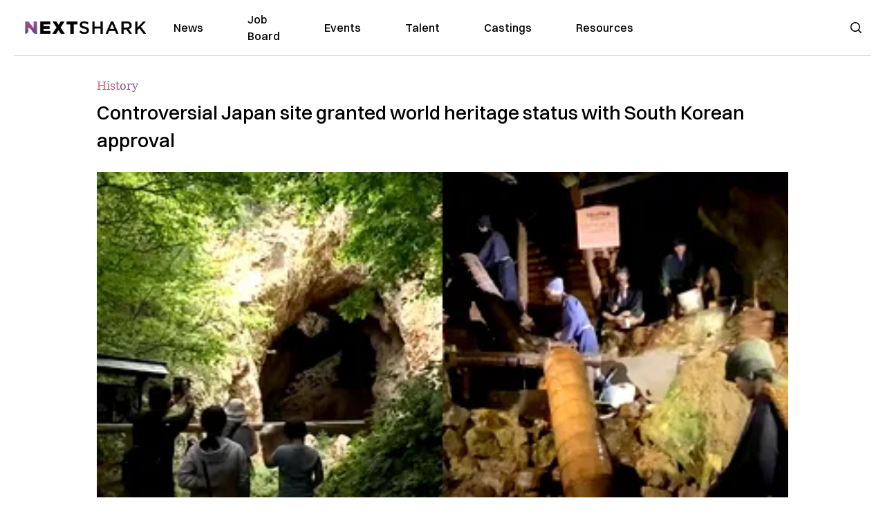

--- FILE ---
content_type: text/html; charset=utf-8
request_url: https://nextshark.com/japan-sado-mine-world-heritage-south-korea
body_size: 12229
content:
<!DOCTYPE html><html lang="en"><head><meta charSet="utf-8"/><meta name="viewport" content="width=device-width"/><meta name="msvalidate.01" content="3BE6CD44E7505CE29A57BE466E072B73" class="jsx-1789215954"/><meta name="google-site-verification" content="UA-42416856-1" class="jsx-1789215954"/><link rel="preconnect" href="https://a.pub.network/"/><link rel="preconnect" href="https://b.pub.network/"/><link rel="preconnect" href="https://c.pub.network/"/><link rel="preconnect" href="https://d.pub.network/"/><link rel="preconnect" href="https://c.amazon-adsystem.com"/><link rel="preconnect" href="https://s.amazon-adsystem.com"/><link rel="preconnect" href="https://btloader.com/"/><link rel="preconnect" href="https://api.btloader.com/"/><link rel="preconnect" href="https://confiant-integrations.global.ssl.fastly.net"/><title>Controversial Japan site granted world heritage status with South Korean approval</title><link rel="canonical" href="https://nextshark.com/japan-sado-mine-world-heritage-south-korea"/><meta property="og:locale" content="en_US"/><meta property="og:type" content="article"/><meta property="og:title" content="Controversial Japan site granted world heritage status with South Korean approval"/><meta property="og:description" content="The UNESCO World Heritage committee have registered Japan’s Sado gold mine as a cultural heritage site after Japan agreed to include its dark history of abusing Korean laborers during World War II in the exhibit. The mine, which operated for nearly 400 years before closing in 1989, was once the world’s largest gold producer and linked to wartime abuses. The decision: The committee’s unanimous decision, including South Korea’s support, came after Japan provided additional information and consulted with South Korea about the mine’s history – a move that could hint at an improvement in Japan-South Korea relations. Japan installed new exhibits explaining the harsh conditions faced by Korean laborers, including annual memorial services. Japan’s Foreign Minister celebrated the designation and its “extraordinary value as an exceptional cultural heritage.” Dark history: During Japan’s 1910-1945 colonization of the Korean Peninsula, hundreds of thousands of Korean laborers were forcibly brought to work in Japanese mines and factories, including the Sado gold mine, to address labor shortages during WWII, according to historians. However, Japan previously omitted its connection to these abuses, straining bilateral ties. Japan has long been criticized for its reluctance to acknowledge wartime atrocities at other UNESCO sites, such as the sexual abuse of “comfort women” and forced laborers."/><meta property="og:url" content="https://nextshark.com/japan-sado-mine-world-heritage-south-korea"/><meta property="og:site_name" content="NextShark"/><meta property="article:publisher" content="http://www.facebook.com/nextshark"/><meta property="article:published_time" content="2024-07-31T19:05:01+00:00"/><meta property="og:image" content="https://data.nextshark.com/wp-content/uploads/2024/07/Sado-gold-mine.jpg"/><meta property="og:image:width" content="1024"/><meta property="og:image:height" content="576"/><meta property="og:image:type" content="image/jpeg"/><meta name="author" content="Michelle De Pacina"/><meta name="twitter:card" content="summary_large_image"/><meta name="twitter:creator" content="@nextshark"/><meta name="twitter:site" content="@nextshark"/><meta name="twitter:label1" content="Written by"/><meta name="twitter:data1" content="Michelle De Pacina"/><meta name="twitter:label2" content="Est. reading time"/><meta name="twitter:data2" content="2 minutes"/><script type="application/ld+json" class="yoast-schema-graph">{"@context":"https://schema.org","@graph":[{"@type":"Article","@id":"https://nextshark.com/japan-sado-mine-world-heritage-south-korea#article","isPartOf":{"@id":"https://nextshark.com/japan-sado-mine-world-heritage-south-korea"},"author":[{"@id":"https://nextshark.com/#/schema/person/3c84b660c450237f8bb8ce950d4f1aca"}],"headline":"Controversial Japan site granted world heritage status with South Korean approval","datePublished":"2024-07-31T19:05:01+00:00","mainEntityOfPage":{"@id":"https://nextshark.com/japan-sado-mine-world-heritage-south-korea"},"wordCount":222,"publisher":{"@id":"https://nextshark.com/#organization"},"image":{"@id":"https://nextshark.com/japan-sado-mine-world-heritage-south-korea#primaryimage"},"thumbnailUrl":"https://data.nextshark.com/wp-content/uploads/2024/07/Sado-gold-mine.jpg","keywords":["sado gold mine","unesco","world war ii"],"articleSection":["History","Home","Japan","News","South Korea"],"inLanguage":"en-US","copyrightYear":"2024","copyrightHolder":{"@id":"https://nextshark.com/#organization"}},{"@type":"WebPage","@id":"https://nextshark.com/japan-sado-mine-world-heritage-south-korea","url":"https://nextshark.com/japan-sado-mine-world-heritage-south-korea","name":"Controversial Japan site granted world heritage status with South Korean approval","isPartOf":{"@id":"https://nextshark.com/#website"},"primaryImageOfPage":{"@id":"https://nextshark.com/japan-sado-mine-world-heritage-south-korea#primaryimage"},"image":{"@id":"https://nextshark.com/japan-sado-mine-world-heritage-south-korea#primaryimage"},"thumbnailUrl":"https://data.nextshark.com/wp-content/uploads/2024/07/Sado-gold-mine.jpg","datePublished":"2024-07-31T19:05:01+00:00","breadcrumb":{"@id":"https://nextshark.com/japan-sado-mine-world-heritage-south-korea#breadcrumb"},"inLanguage":"en-US","potentialAction":[{"@type":"ReadAction","target":["https://nextshark.com/japan-sado-mine-world-heritage-south-korea"]}]},{"@type":"ImageObject","inLanguage":"en-US","@id":"https://nextshark.com/japan-sado-mine-world-heritage-south-korea#primaryimage","url":"https://data.nextshark.com/wp-content/uploads/2024/07/Sado-gold-mine.jpg","contentUrl":"https://data.nextshark.com/wp-content/uploads/2024/07/Sado-gold-mine.jpg","width":1024,"height":576,"caption":"via Korea Now"},{"@type":"BreadcrumbList","@id":"https://nextshark.com/japan-sado-mine-world-heritage-south-korea#breadcrumb","itemListElement":[{"@type":"ListItem","position":1,"name":"Home","item":"https://nextshark.com/"},{"@type":"ListItem","position":2,"name":"Home","item":"https://nextshark.com/home"},{"@type":"ListItem","position":3,"name":"Controversial Japan site granted world heritage status with South Korean approval"}]},{"@type":"WebSite","@id":"https://nextshark.com/#website","url":"https://nextshark.com/","name":"NextShark","description":"Asian American News and Asian News","publisher":{"@id":"https://nextshark.com/#organization"},"potentialAction":[{"@type":"SearchAction","target":{"@type":"EntryPoint","urlTemplate":"https://nextshark.com/?s={search_term_string}"},"query-input":{"@type":"PropertyValueSpecification","valueRequired":true,"valueName":"search_term_string"}}],"inLanguage":"en-US"},{"@type":"Organization","@id":"https://nextshark.com/#organization","name":"NextShark","url":"https://nextshark.com/","logo":{"@type":"ImageObject","inLanguage":"en-US","@id":"https://nextshark.com/#/schema/logo/image/","url":"https://data.nextshark.com/wp-content/uploads/2014/08/NextShark_master_logo.png","contentUrl":"https://data.nextshark.com/wp-content/uploads/2014/08/NextShark_master_logo.png","width":525,"height":619,"caption":"NextShark"},"image":{"@id":"https://nextshark.com/#/schema/logo/image/"},"sameAs":["http://www.facebook.com/nextshark","https://x.com/nextshark","http://instagram.com/nextshark"]},{"@type":"Person","@id":"https://nextshark.com/#/schema/person/3c84b660c450237f8bb8ce950d4f1aca","name":"Michelle De Pacina","image":{"@type":"ImageObject","inLanguage":"en-US","@id":"https://nextshark.com/#/schema/person/image/f422ab8ea360ecaca98dc190ad07bc0f","url":"https://data.nextshark.com/wp-content/uploads/2021/09/theclick-mdepacina.jpg","contentUrl":"https://data.nextshark.com/wp-content/uploads/2021/09/theclick-mdepacina.jpg","caption":"Michelle De Pacina"},"description":"is a New York-based Reporter for NextShark","birthDate":"1998-03-26","gender":"Female","url":"https://nextshark.com/author/michelledepacina"}]}</script><meta name="next-head-count" content="36"/><script type="text/partytown">
                (function(c,l,a,r,i,t,y){
                    c[a]=c[a]||function(){(c[a].q=c[a].q||[]).push(arguments)};
                    t=l.createElement(r);t.async=1;t.src="https://www.clarity.ms/tag/"+i;
                    y=l.getElementsByTagName(r)[0];y.parentNode.insertBefore(t,y);
                })(window, document, "clarity", "script", "hjysgmp5fb");
              </script><link href="https://fonts.cdnfonts.com/css/switzer" rel="stylesheet"/><link rel="preload" href="/_next/static/media/7108afb8b1381ad1-s.p.woff2" as="font" type="font/woff2" crossorigin="anonymous" data-next-font="size-adjust"/><link rel="preload" href="/_next/static/media/9e82d62334b205f4-s.p.woff2" as="font" type="font/woff2" crossorigin="anonymous" data-next-font="size-adjust"/><link rel="preload" href="/_next/static/media/4c285fdca692ea22-s.p.woff2" as="font" type="font/woff2" crossorigin="anonymous" data-next-font="size-adjust"/><link rel="preload" href="/_next/static/media/eafabf029ad39a43-s.p.woff2" as="font" type="font/woff2" crossorigin="anonymous" data-next-font="size-adjust"/><link rel="preload" href="/_next/static/media/8888a3826f4a3af4-s.p.woff2" as="font" type="font/woff2" crossorigin="anonymous" data-next-font="size-adjust"/><link rel="preload" href="/_next/static/media/0484562807a97172-s.p.woff2" as="font" type="font/woff2" crossorigin="anonymous" data-next-font="size-adjust"/><link rel="preload" href="/_next/static/media/b957ea75a84b6ea7-s.p.woff2" as="font" type="font/woff2" crossorigin="anonymous" data-next-font="size-adjust"/><link rel="preload" href="/_next/static/media/7db6c35d839a711c-s.p.woff2" as="font" type="font/woff2" crossorigin="anonymous" data-next-font="size-adjust"/><link rel="preload" href="/_next/static/media/6245472ced48d3be-s.p.woff2" as="font" type="font/woff2" crossorigin="anonymous" data-next-font="size-adjust"/><link rel="preload" href="/_next/static/media/b27868729ad8c262-s.p.woff2" as="font" type="font/woff2" crossorigin="anonymous" data-next-font="size-adjust"/><link rel="preload" href="/_next/static/media/7e6a2e30184bb114-s.p.woff2" as="font" type="font/woff2" crossorigin="anonymous" data-next-font="size-adjust"/><link rel="preload" href="/_next/static/css/4d1118f4e30231e5.css" as="style"/><link rel="stylesheet" href="/_next/static/css/4d1118f4e30231e5.css" data-n-g=""/><noscript data-n-css=""></noscript><script defer="" nomodule="" src="/_next/static/chunks/polyfills-c67a75d1b6f99dc8.js"></script><script data-partytown-config="">
            partytown = {
              lib: "/_next/static/~partytown/"
            };
          </script><script data-partytown="">!(function(w,p,f,c){c=w[p]=w[p]||{};c[f]=(c[f]||[])})(window,'partytown','forward');/* Partytown 0.7.6 - MIT builder.io */
!function(t,e,n,i,r,o,a,d,s,c,p,l){function u(){l||(l=1,"/"==(a=(o.lib||"/~partytown/")+(o.debug?"debug/":""))[0]&&(s=e.querySelectorAll('script[type="text/partytown"]'),i!=t?i.dispatchEvent(new CustomEvent("pt1",{detail:t})):(d=setTimeout(f,1e4),e.addEventListener("pt0",w),r?h(1):n.serviceWorker?n.serviceWorker.register(a+(o.swPath||"partytown-sw.js"),{scope:a}).then((function(t){t.active?h():t.installing&&t.installing.addEventListener("statechange",(function(t){"activated"==t.target.state&&h()}))}),console.error):f())))}function h(t){c=e.createElement(t?"script":"iframe"),t||(c.setAttribute("style","display:block;width:0;height:0;border:0;visibility:hidden"),c.setAttribute("aria-hidden",!0)),c.src=a+"partytown-"+(t?"atomics.js?v=0.7.6":"sandbox-sw.html?"+Date.now()),e.body.appendChild(c)}function f(n,r){for(w(),i==t&&(o.forward||[]).map((function(e){delete t[e.split(".")[0]]})),n=0;n<s.length;n++)(r=e.createElement("script")).innerHTML=s[n].innerHTML,e.head.appendChild(r);c&&c.parentNode.removeChild(c)}function w(){clearTimeout(d)}o=t.partytown||{},i==t&&(o.forward||[]).map((function(e){p=t,e.split(".").map((function(e,n,i){p=p[i[n]]=n+1<i.length?"push"==i[n+1]?[]:p[i[n]]||{}:function(){(t._ptf=t._ptf||[]).push(i,arguments)}}))})),"complete"==e.readyState?u():(t.addEventListener("DOMContentLoaded",u),t.addEventListener("load",u))}(window,document,navigator,top,window.crossOriginIsolated);</script><script src="/js/quantcast.js" id="quantcast-consent" type="text/partytown" data-nscript="worker"></script><script src="/js/meta.js" id="meta-pixel" type="text/partytown" data-nscript="worker"></script><script src="https://www.googletagmanager.com/gtag/js?id=UA-42416856-1" id="google-tag-manager" type="text/partytown" data-nscript="worker"></script><script src="/js/gtag.js" id="gtag" type="text/partytown" data-nscript="worker"></script><script src="/js/trinityplayer.js" id="trinityplayer" type="text/partytown" data-nscript="worker"></script><script src="/_next/static/chunks/webpack-3c1695d98c928cf9.js" defer=""></script><script src="/_next/static/chunks/framework-fee8a7e75612eda8.js" defer=""></script><script src="/_next/static/chunks/main-e7b4337012efd173.js" defer=""></script><script src="/_next/static/chunks/pages/_app-c0b0c5f09df92712.js" defer=""></script><script src="/_next/static/chunks/1664-7246e58924eb0118.js" defer=""></script><script src="/_next/static/chunks/5675-31dd948da88eab78.js" defer=""></script><script src="/_next/static/chunks/3965-1c5ef1af0465649b.js" defer=""></script><script src="/_next/static/chunks/8159-423f613ae9983506.js" defer=""></script><script src="/_next/static/chunks/1460-d04d4ecb98a43e4f.js" defer=""></script><script src="/_next/static/chunks/4920-bdc0f74b6be4ce6c.js" defer=""></script><script src="/_next/static/chunks/5935-0cdbb649965324a8.js" defer=""></script><script src="/_next/static/chunks/8525-c0dbf894eb6fbdc0.js" defer=""></script><script src="/_next/static/chunks/1852-28394e823b258057.js" defer=""></script><script src="/_next/static/chunks/9803-5f42d617dba25474.js" defer=""></script><script src="/_next/static/chunks/5334-682f167465c11757.js" defer=""></script><script src="/_next/static/chunks/9860-3eeec5bf7e8405b2.js" defer=""></script><script src="/_next/static/chunks/6167-c49c6563743bb12b.js" defer=""></script><script src="/_next/static/chunks/9850-36362b4b847eee02.js" defer=""></script><script src="/_next/static/chunks/pages/%5B...uri%5D-096b799c0d582c87.js" defer=""></script><script src="/_next/static/l05lJ48FHlMvRCTUMbE8j/_buildManifest.js" defer=""></script><script src="/_next/static/l05lJ48FHlMvRCTUMbE8j/_ssgManifest.js" defer=""></script><style id="__jsx-1789215954">:root{--font-poppins:'__Poppins_2dbf9b', '__Poppins_Fallback_2dbf9b';--font-dmsans:'__DM_Sans_99eb74', '__DM_Sans_Fallback_99eb74';--font-switzer:'Switzer', sans-serif}</style></head><body><div id="__next"><script>!function(){try{var d=document.documentElement,c=d.classList;c.remove('light','dark');var e=localStorage.getItem('theme');if('system'===e||(!e&&true)){var t='(prefers-color-scheme: dark)',m=window.matchMedia(t);if(m.media!==t||m.matches){d.style.colorScheme = 'dark';c.add('dark')}else{d.style.colorScheme = 'light';c.add('light')}}else if(e){c.add(e|| '')}if(e==='light'||e==='dark')d.style.colorScheme=e}catch(e){}}()</script><noscript><div class="hidden"><img src="//pixel.quantserve.com/pixel/p-T_nHPwjEM4AMW.gif" border="0" height="1" width="1" alt="Quantcast"/><img height="1" width="1" src="https://www.facebook.com/tr?id=192482117963803&amp;ev=PageView&amp;noscript=1"/></div></noscript><div class="/80 sticky top-0 z-50  bg-white/80 backdrop-blur-[5px] backdrop-filter  sc:px-5" data-headlessui-state=""><div class="_max-w-full mx-auto flex items-center justify-center border-b-[1px] border-[#DDDDDD]  "><div class="_flex-none _justify-between flex w-full max-w-7xl items-center px-4 py-4 lg:space-x-10 2xl:max-w-screen-2xl"><div class="_justify-start order-first flex min-h-[18px] w-full md:min-h-[24px] lg:w-[300px] "><span class="sr-only">NextShark</span><a href="/"><img alt="NextShark.com" loading="lazy" width="225" height="24" decoding="async" data-nimg="1" class="h-[18px] w-[171px] md:h-[24px] md:w-[225px]" style="color:transparent" srcSet="/logo.svg?width=256&amp;auto_optimize=medium&amp;quality=85 1x, /logo.svg?width=640&amp;auto_optimize=medium&amp;quality=85 2x" src="/logo.svg?width=640&amp;auto_optimize=medium&amp;quality=85"/></a></div><div class="order-last -my-2 -mr-2 lg:hidden"><button class="_items-center _justify-center inline-flex rounded-md  p-2 text-gray-400 hover:bg-gray-100 hover:text-gray-500 focus:outline-none " type="button" aria-expanded="false" data-headlessui-state=""><span class="sr-only">Open menu</span><svg xmlns="http://www.w3.org/2000/svg" fill="none" viewBox="0 0 24 24" stroke-width="1.5" stroke="currentColor" aria-hidden="true" data-slot="icon" class="h-6 w-6 text-black"><path stroke-linecap="round" stroke-linejoin="round" d="M3.75 6.75h16.5M3.75 12h16.5m-16.5 5.25h16.5"></path></svg></button></div><div class="flex w-full items-center justify-center xl:pr-[160px]"><div class="w-auto"><nav class="hidden flex-1 items-center space-x-16 lg:flex"><a aria-label="link to News" class="text-base font-medium text-black hover:text-gray-900 lg:text-base" href="/">News</a><a aria-label="link to Job Board" class="text-base font-medium text-black hover:text-gray-900 lg:text-base" href="/community/jobs">Job Board</a><a aria-label="link to Events" class="text-base font-medium text-black hover:text-gray-900 lg:text-base" href="/community/events">Events</a><a aria-label="link to Talent" class="text-base font-medium text-black hover:text-gray-900 lg:text-base" href="/community/talent">Talent</a><a aria-label="link to Castings" class="text-base font-medium text-black hover:text-gray-900 lg:text-base" href="/community/castings">Castings</a><a aria-label="link to Resources" class="text-base font-medium text-black hover:text-gray-900 lg:text-base" href="/resources">Resources</a></nav><div hidden="" style="position:fixed;top:1px;left:1px;width:1px;height:0;padding:0;margin:-1px;overflow:hidden;clip:rect(0, 0, 0, 0);white-space:nowrap;border-width:0;display:none"></div></div></div><div class="_space-x-4 justsify-end  flex items-center px-2 pr-5 lg:ml-6 lg:w-[200px]"><div class="mr-2 flex h-[40px] w-full items-center justify-end "><div class="flex w-full justify-end pr-5 md:pr-0"><div></div></div></div></div></div></div></div><div hidden="" style="position:fixed;top:1px;left:1px;width:1px;height:0;padding:0;margin:-1px;overflow:hidden;clip:rect(0, 0, 0, 0);white-space:nowrap;border-width:0;display:none"></div><div class="mb-10 flex justify-center md:container s:!p-0"><div class="s:!m-0 lg:w-[1000px] lg:pt-8"><div class="w-full"><div class="article-content grid auto-rows-auto grid-cols-3 gap-x-10"><div class="col-span-3 mx-5 mb-3 hidden h-[30px] md:block lg:mx-0 lg:mb-0"><div class="mb-0 lg:mb-3 lg:mt-0"><span class="category-gradient text-[12px] text-base"></span></div></div><div class="col-span-3 row-start-2 mx-5 lg:row-start-auto lg:mx-0 lg:mb-4 "><h1 class="font-dmsans font-medium text-black s:mb-[20px] s:mt-[20px] md:text-[28px] text-4xl">Controversial Japan site granted world heritage status with South Korean approval</h1></div><div class="col-span-3 row-start-3 mb-3 lg:row-start-auto lg:mb-0"><figure class="relative mb-[18px] w-full md:mb-[25px] md:mt-[10px]"><div class="relative"><img alt="Controversial Japan site granted world heritage status with South Korean approval" loading="eager" width="886" height="500" decoding="async" data-nimg="1" class="w-full" style="color:transparent;display:block;position:absolute" sizes="(max-width: 640px) 35vw, (max-width: 768px) 50vw, (max-width: 1280px) 30vw, 40vw" srcSet="https://nextshark.b-cdn.net/wp-content/uploads/2024/07/Sado-gold-mine.jpg?width=256&amp;auto_optimize=medium&amp;quality=85&amp;blur=80 256w, https://nextshark.b-cdn.net/wp-content/uploads/2024/07/Sado-gold-mine.jpg?width=384&amp;auto_optimize=medium&amp;quality=85&amp;blur=80 384w, https://nextshark.b-cdn.net/wp-content/uploads/2024/07/Sado-gold-mine.jpg?width=640&amp;auto_optimize=medium&amp;quality=85&amp;blur=80 640w, https://nextshark.b-cdn.net/wp-content/uploads/2024/07/Sado-gold-mine.jpg?width=768&amp;auto_optimize=medium&amp;quality=85&amp;blur=80 768w, https://nextshark.b-cdn.net/wp-content/uploads/2024/07/Sado-gold-mine.jpg?width=1024&amp;auto_optimize=medium&amp;quality=85&amp;blur=80 1024w, https://nextshark.b-cdn.net/wp-content/uploads/2024/07/Sado-gold-mine.jpg?width=1280&amp;auto_optimize=medium&amp;quality=85&amp;blur=80 1280w, https://nextshark.b-cdn.net/wp-content/uploads/2024/07/Sado-gold-mine.jpg?width=1536&amp;auto_optimize=medium&amp;quality=85&amp;blur=80 1536w" src="https://nextshark.b-cdn.net/wp-content/uploads/2024/07/Sado-gold-mine.jpg?width=1536&amp;auto_optimize=medium&amp;quality=85&amp;blur=80"/><img alt="Controversial Japan site granted world heritage status with South Korean approval" loading="eager" width="886" height="500" decoding="async" data-nimg="1" class="w-full" style="color:transparent" sizes="(max-width: 640px) 35vw, (max-width: 768px) 50vw, (max-width: 1280px) 30vw, 40vw" srcSet="https://nextshark.b-cdn.net/wp-content/uploads/2024/07/Sado-gold-mine.jpg?width=256&amp;auto_optimize=medium&amp;quality=85 256w, https://nextshark.b-cdn.net/wp-content/uploads/2024/07/Sado-gold-mine.jpg?width=384&amp;auto_optimize=medium&amp;quality=85 384w, https://nextshark.b-cdn.net/wp-content/uploads/2024/07/Sado-gold-mine.jpg?width=640&amp;auto_optimize=medium&amp;quality=85 640w, https://nextshark.b-cdn.net/wp-content/uploads/2024/07/Sado-gold-mine.jpg?width=768&amp;auto_optimize=medium&amp;quality=85 768w, https://nextshark.b-cdn.net/wp-content/uploads/2024/07/Sado-gold-mine.jpg?width=1024&amp;auto_optimize=medium&amp;quality=85 1024w, https://nextshark.b-cdn.net/wp-content/uploads/2024/07/Sado-gold-mine.jpg?width=1280&amp;auto_optimize=medium&amp;quality=85 1280w, https://nextshark.b-cdn.net/wp-content/uploads/2024/07/Sado-gold-mine.jpg?width=1536&amp;auto_optimize=medium&amp;quality=85 1536w" src="https://nextshark.b-cdn.net/wp-content/uploads/2024/07/Sado-gold-mine.jpg?width=1536&amp;auto_optimize=medium&amp;quality=85"/></div><figcaption class="z-90 absolute bottom-0 float-left max-w-sm truncate bg-black/40 px-1 text-sm text-zinc-300 sm:max-w-xl">via Korea Now
</figcaption></figure><div class="my-8 w-full items-center justify-center lg:flex"></div></div><div class="col-span-3 col-start-1 row-start-1 mx-5  block md:mx-0 md:mb-0 lg:col-span-1 lg:row-start-4 lg:mb-3"><div class="mb-[5px] mt-[20px] flex flex-wrap items-center justify-between text-sm md:mb-[23px] md:mt-[10px] md:text-base"><div class="flex items-center gap-x-2"><div class="flex gap-3"><div class="flex items-center space-x-3 "><a href="/author/michelledepacina"><img alt="Michelle De Pacina" loading="lazy" width="50" height="50" decoding="async" data-nimg="1" class="rounded-full" style="color:transparent" srcSet="https://nextshark.b-cdn.net/wp-content/uploads/2021/09/theclick-mdepacina.jpg?width=64&amp;auto_optimize=medium&amp;quality=85 1x, https://nextshark.b-cdn.net/wp-content/uploads/2021/09/theclick-mdepacina.jpg?width=128&amp;auto_optimize=medium&amp;quality=85 2x" src="https://nextshark.b-cdn.net/wp-content/uploads/2021/09/theclick-mdepacina.jpg?width=128&amp;auto_optimize=medium&amp;quality=85"/></a><div class="block text-left text-[12px]"><div class="leading-none">By<!-- --> <span class="font-bold"><a href="/author/michelledepacina">Michelle De Pacina</a></span></div><div></div></div></div></div></div></div></div><div class="col-span-3 mx-5 block lg:col-span-1 lg:col-start-1 lg:row-start-6 lg:mx-0"><div class="trinityAudioPlaceholder"></div><div class="my-8 w-full items-center justify-center lg:flex lg:flex-col"><div><div class="mx-auto flex flex-col justify-center text-center" id="nextshark_com_hp_right_rail_4"></div></div></div></div><div class="col-span-3 mx-5 text-base leading-[24px] lg:col-span-2  lg:row-span-5 lg:mx-0"><div class="s:pt-[15px] lg:mb-[21px]">The UNESCO World Heritage committee have registered Japan’s Sado gold mine as a cultural heritage site after Japan agreed to include its dark history of abusing Korean laborers during World War II in the exhibit. The mine, which operated for <a href="https://apnews.com/article/japan-unesco-world-herigate-sado-wwii-history-a9f76bf66d06ebf42897e28bfc5b7753" target="_blank" rel="noopener" class="text-[#A1557C] underline">nearly 400 years</a> before closing in 1989, was once the world’s largest gold producer and linked to wartime abuses.</div>
<div class="s:pt-[15px] lg:mb-[21px]"><ul class="list-outside list-disc space-y-3 pl-5 pt-0">
<li><strong>The decision:</strong> The committee’s unanimous decision, including South Korea’s support, came after Japan provided additional information and consulted with South Korea about the mine’s history – a move that could hint at an improvement in Japan-South Korea relations. Japan <a href="https://www.nbcnews.com/news/amp/rcna163959" target="_blank" rel="noopener" class="text-[#A1557C] underline">installed new exhibits</a> explaining the harsh conditions faced by Korean laborers, including annual memorial services. Japan’s Foreign Minister celebrated the designation and its “extraordinary value as an exceptional cultural heritage.”</li>
<li><strong>Dark history:</strong> During Japan’s 1910-1945 colonization of the Korean Peninsula, hundreds of thousands of Korean laborers were forcibly brought to work in Japanese mines and factories, including the Sado gold mine, to address labor shortages during WWII, according to historians. However, Japan previously omitted its connection to these abuses, straining bilateral ties. Japan has long been criticized for its reluctance to acknowledge wartime atrocities at other UNESCO sites, such as the sexual abuse of “comfort women” and forced laborers.</li>
</ul></div>
<div id="comment_section" class="hidden lg:block"><div><div class="mb-4 border-b pb-2 text-lg">Share this Article</div><div class="flex gap-2"><div><button aria-label="facebook" class="react-share__ShareButton" style="background-color:transparent;border:none;padding:0;font:inherit;color:inherit;cursor:pointer"><img alt="Love" loading="lazy" width="34" height="34" decoding="async" data-nimg="1" style="color:transparent" srcSet="/SVG/socials/fb.svg?width=48&amp;auto_optimize=medium&amp;quality=85 1x, /SVG/socials/fb.svg?width=96&amp;auto_optimize=medium&amp;quality=85 2x" src="/SVG/socials/fb.svg?width=96&amp;auto_optimize=medium&amp;quality=85"/></button></div><div><button aria-label="twitter" class="react-share__ShareButton" style="background-color:transparent;border:none;padding:0;font:inherit;color:inherit;cursor:pointer"><img alt="Facebook" loading="lazy" width="34" height="34" decoding="async" data-nimg="1" style="color:transparent" srcSet="/SVG/socials/twitter.svg?width=48&amp;auto_optimize=medium&amp;quality=85 1x, /SVG/socials/twitter.svg?width=96&amp;auto_optimize=medium&amp;quality=85 2x" src="/SVG/socials/twitter.svg?width=96&amp;auto_optimize=medium&amp;quality=85"/></button></div><div><button aria-label="linkedin" class="react-share__ShareButton" style="background-color:transparent;border:none;padding:0;font:inherit;color:inherit;cursor:pointer"><img alt="Linkedin" loading="lazy" width="34" height="34" decoding="async" data-nimg="1" style="color:transparent" srcSet="/SVG/socials/linkedin.svg?width=48&amp;auto_optimize=medium&amp;quality=85 1x, /SVG/socials/linkedin.svg?width=96&amp;auto_optimize=medium&amp;quality=85 2x" src="/SVG/socials/linkedin.svg?width=96&amp;auto_optimize=medium&amp;quality=85"/></button></div><div><button aria-label="email" class="react-share__ShareButton" style="background-color:transparent;border:none;padding:0;font:inherit;color:inherit;cursor:pointer"><img alt="Mail" loading="lazy" width="34" height="34" decoding="async" data-nimg="1" style="color:transparent" srcSet="/SVG/socials/mail.svg?width=48&amp;auto_optimize=medium&amp;quality=85 1x, /SVG/socials/mail.svg?width=96&amp;auto_optimize=medium&amp;quality=85 2x" src="/SVG/socials/mail.svg?width=96&amp;auto_optimize=medium&amp;quality=85"/></button></div><div><div class="cursor-pointer"><button aria-label="twitter" class="react-share__ShareButton" style="background-color:transparent;border:none;padding:0;font:inherit;color:inherit;cursor:pointer"><img alt="Web Link" loading="lazy" width="34" height="34" decoding="async" data-nimg="1" style="color:transparent" srcSet="/SVG/socials/link.svg?width=48&amp;auto_optimize=medium&amp;quality=85 1x, /SVG/socials/link.svg?width=96&amp;auto_optimize=medium&amp;quality=85 2x" src="/SVG/socials/link.svg?width=96&amp;auto_optimize=medium&amp;quality=85"/></button></div></div></div></div></div><div></div></div><div class="col-span-3 col-start-1 mx-5 my-5 lg:col-span-1 lg:row-start-5 lg:mx-0"><div><div class="mb-4 border-b pb-2 text-lg">Share this Article</div><div class="flex gap-2"><div><button aria-label="facebook" class="react-share__ShareButton" style="background-color:transparent;border:none;padding:0;font:inherit;color:inherit;cursor:pointer"><img alt="Love" loading="lazy" width="34" height="34" decoding="async" data-nimg="1" style="color:transparent" srcSet="/SVG/socials/fb.svg?width=48&amp;auto_optimize=medium&amp;quality=85 1x, /SVG/socials/fb.svg?width=96&amp;auto_optimize=medium&amp;quality=85 2x" src="/SVG/socials/fb.svg?width=96&amp;auto_optimize=medium&amp;quality=85"/></button></div><div><button aria-label="twitter" class="react-share__ShareButton" style="background-color:transparent;border:none;padding:0;font:inherit;color:inherit;cursor:pointer"><img alt="Facebook" loading="lazy" width="34" height="34" decoding="async" data-nimg="1" style="color:transparent" srcSet="/SVG/socials/twitter.svg?width=48&amp;auto_optimize=medium&amp;quality=85 1x, /SVG/socials/twitter.svg?width=96&amp;auto_optimize=medium&amp;quality=85 2x" src="/SVG/socials/twitter.svg?width=96&amp;auto_optimize=medium&amp;quality=85"/></button></div><div><button aria-label="linkedin" class="react-share__ShareButton" style="background-color:transparent;border:none;padding:0;font:inherit;color:inherit;cursor:pointer"><img alt="Linkedin" loading="lazy" width="34" height="34" decoding="async" data-nimg="1" style="color:transparent" srcSet="/SVG/socials/linkedin.svg?width=48&amp;auto_optimize=medium&amp;quality=85 1x, /SVG/socials/linkedin.svg?width=96&amp;auto_optimize=medium&amp;quality=85 2x" src="/SVG/socials/linkedin.svg?width=96&amp;auto_optimize=medium&amp;quality=85"/></button></div><div><button aria-label="email" class="react-share__ShareButton" style="background-color:transparent;border:none;padding:0;font:inherit;color:inherit;cursor:pointer"><img alt="Mail" loading="lazy" width="34" height="34" decoding="async" data-nimg="1" style="color:transparent" srcSet="/SVG/socials/mail.svg?width=48&amp;auto_optimize=medium&amp;quality=85 1x, /SVG/socials/mail.svg?width=96&amp;auto_optimize=medium&amp;quality=85 2x" src="/SVG/socials/mail.svg?width=96&amp;auto_optimize=medium&amp;quality=85"/></button></div><div><div class="cursor-pointer"><button aria-label="twitter" class="react-share__ShareButton" style="background-color:transparent;border:none;padding:0;font:inherit;color:inherit;cursor:pointer"><img alt="Web Link" loading="lazy" width="34" height="34" decoding="async" data-nimg="1" style="color:transparent" srcSet="/SVG/socials/link.svg?width=48&amp;auto_optimize=medium&amp;quality=85 1x, /SVG/socials/link.svg?width=96&amp;auto_optimize=medium&amp;quality=85 2x" src="/SVG/socials/link.svg?width=96&amp;auto_optimize=medium&amp;quality=85"/></button></div></div></div></div><div class="my-8  flex w-full items-center justify-center lg:hidden"><div><div class="mx-auto justify-center text-center" id="nextshark_com_hp_right_rail_6"></div></div></div></div><div class="article-content col-span-3 mx-5 lg:col-span-1 lg:mx-0"><div data-openweb-ad="true" data-row="1" data-column="1"></div><div class="sticky  top-24 my-8 hidden w-full items-center justify-center lg:flex lg:flex-col"><div><div class="text-red mx-auto flex flex-col justify-center text-center" id="nextshark_com_art_right_rail_3"></div></div></div></div></div></div></div></div><div class="flex justify-center bg-[#FAFAFA] px-5 py-10 lg:px-0"><div class="lg:w-[1000px]"><div class="grid auto-rows-auto grid-cols-3 gap-x-10 gap-y-5 lg:gap-y-0"><div class="col-span-3 lg:col-span-2"></div><div class="col-span-3 lg:col-span-1"><div class="flex flex-col justify-between gap-5"><div><div class="mx-auto flex flex-col justify-center text-center" id="nextshark_com_art_right_rail_2"></div></div><div><div class="mx-auto flex flex-col justify-center text-center" id="nextshark_com_art_right_rail_3"></div></div></div></div></div></div></div><div class="flex justify-center px-5 py-10 lg:px-0"><div class="lg:w-[1000px]"></div></div><img src="https://pixel.wp.com/g.gif?v=ext&amp;j=1%3A10.9.1&amp;blog=154025067&amp;post=10230192&amp;tz=-8&amp;srv=nextshark.com&amp;rand=RANDOM&amp;ref=DOCUMENT_REFERRER&amp;host=nextshark.com" width="0" height="0"/><div class="bg-[#FAFAFA] py-[30px] md:py-[55px]"><div class="px-5 lg:container sc:px-10 2xl:px-10"><div class="mb-5 flex flex-col lg:flex-row lg:space-x-5 lg:border-b"><div class="lg:w-3/12"><div class="mb-5 hidden lg:block"><a href="/"><img alt="NextShark.com" loading="lazy" width="190" height="45" decoding="async" data-nimg="1" class="h-[45px] w-[190px] sm:h-5" style="color:transparent" srcSet="/nextshark_logo_v3.svg?width=256&amp;auto_optimize=medium&amp;quality=85 1x, /nextshark_logo_v3.svg?width=384&amp;auto_optimize=medium&amp;quality=85 2x" src="/nextshark_logo_v3.svg?width=384&amp;auto_optimize=medium&amp;quality=85"/></a></div><div class="mb-5 flex flex-wrap gap-2 pr-8 text-[20px] font-medium leading-8 text-black lg:mb-0 lg:flex-col lg:gap-0 lg:text-[28px] lg:font-semibold"><div>Your leading</div><div>Asian American</div><div>news source</div></div><div class="mb-10 lg:hidden"><a class="category-gradient" href="/download/mobile">Download Our App →</a></div></div><div class="flex w-full flex-col lg:w-9/12 lg:flex-row"><div class="mb-5 flex w-full text-slategray lg:w-7/12"><div class="flex-1"><div class="flex items-center justify-between pb-5 font-semibold text-black lg:mb-5 lg:block lg:pb-0 lg:pb-0">About</div><div class="font-medium text-v2gray lg:block"><ul><li class="mb-3"><a class="hover:text-black" href="/about">About NextShark</a></li><li class="mb-3"><a class="hover:text-black" href="/support-nextshark-make-a-contribution">Donate</a></li><li class="mb-3"><a class="hover:text-black" href="/contact">Contact</a></li><li class="mb-3"><a class="hover:text-black" href="/privacy">Privacy Policy</a></li><li class="mb-3"><a class="hover:text-black" href="/terms-and-conditions">Terms &amp; Conditions</a></li></ul></div></div><div class="flex-1"><div class="flex items-center justify-between pb-5  font-semibold text-black lg:mb-5 lg:block lg:pb-0 lg:pb-0 lg:pt-0">Follow us</div><div class="font-medium text-v2gray lg:block"><ul><li class="mb-3"><a target="_blank" rel="nofollow" class="hover:text-black" href="https://www.instagram.com/nextshark">Instagram</a></li><li class="mb-3"><a target="_blank" rel="nofollow" class="hover:text-black" href="https://x.com/NextShark">Twitter X</a></li><li class="mb-3"><a target="_blank" rel="nofollow" class="hover:text-black" href="https://www.whatsapp.com/channel/0029Vad0ylfAInPoe9bwH636">WhatsApp</a></li><li class="mb-3"><a target="_blank" rel="nofollow" class="hover:text-black" href="https://www.facebook.com/NextShark">Facebook</a></li><li class="mb-3"><a target="_blank" rel="nofollow" class="hover:text-black" href="https://www.linkedin.com/company/nextshark/">Linkedin</a></li></ul></div></div></div><div class="hidden lg:block lg:w-5/12"><div class="mb-5 hidden text-[14px] font-semibold text-[#3b3b3b] lg:block"><p>Don’t miss out on the latest news by signing up for Sharkbites.</p></div><form class="w-full text-[16px] lg:text-[12px]"><div class=""><input type="email" placeholder="Email address" aria-label="email address" class="w-full rounded-tl-lg rounded-tr-lg py-3 text-xs" style="border:1px solid #000000"/><button type="submit" aria-label="signup button" class="w-full rounded-bl-lg rounded-br-lg py-3 text-xs text-white bg-black">Subscribe Me</button></div></form><div class="mb-6 mt-3 text-xs text-[#797979]">By subscribing, you agree to our <a class="underline" href="/terms-and-conditions">Terms of Use </a>and<!-- --> <a class="underline" href="/privacy">Privacy Policy</a>.</div><div class="mb-5"><div class="mb-5 font-medium text-black">Download Our App</div><div class="flex gap-x-5"><div class="flex-1"><a target="_blank" rel="nofollow" href="https://apps.apple.com/in/app/nextshark/id1460227108"><img alt="App Store Download" loading="lazy" width="89" height="26" decoding="async" data-nimg="1" class=" w-full" style="color:transparent" srcSet="/SVG/app-store-download.svg?width=96&amp;auto_optimize=medium&amp;quality=85 1x, /SVG/app-store-download.svg?width=256&amp;auto_optimize=medium&amp;quality=85 2x" src="/SVG/app-store-download.svg?width=256&amp;auto_optimize=medium&amp;quality=85"/></a></div><div class="flex-1"><a target="_blank" rel="nofollow" href="https://play.google.com/store/apps/details?id=com.nextshark"><img alt="Google Play Download" loading="lazy" width="89" height="26" decoding="async" data-nimg="1" class=" w-full" style="color:transparent" srcSet="/SVG/google-play-download.svg?width=96&amp;auto_optimize=medium&amp;quality=85 1x, /SVG/google-play-download.svg?width=256&amp;auto_optimize=medium&amp;quality=85 2x" src="/SVG/google-play-download.svg?width=256&amp;auto_optimize=medium&amp;quality=85"/></a></div></div></div></div></div></div><div class="mb-3 block lg:hidden"><a href="/"><img alt="NextShark.com" loading="lazy" width="190" height="45" decoding="async" data-nimg="1" class="h-[45px] w-[190px] sm:h-5" style="color:transparent" srcSet="/nextshark_logo_v3.svg?width=256&amp;auto_optimize=medium&amp;quality=85 1x, /nextshark_logo_v3.svg?width=384&amp;auto_optimize=medium&amp;quality=85 2x" src="/nextshark_logo_v3.svg?width=384&amp;auto_optimize=medium&amp;quality=85"/></a></div><div class="flex flex-col justify-center gap-1 text-sm text-[#797979] lg:flex-row lg:gap-2"><div>© 2024 NextShark, Inc. All rights reserved.</div><div class="flex gap-2"><div class="hidden lg:block">|</div><div><a class="hover:text-black" href="/terms-and-conditions">Terms &amp; Conditions</a></div><div>|</div><div><a class="hover:text-black" href="/privacy">Privacy Policy</a></div><div>|</div><div><a class="hover:text-black" href="/support-nextshark-make-a-contribution">Donate</a></div></div></div></div></div><style>
#nprogress {
  pointer-events: none;
}

#nprogress .bar {
  background: #9b4e80;

  position: fixed;
  z-index: 99999;
  top: 0;
  left: 0;

  width: 100%;
  height: 4px;
}

/* Fancy blur effect */
#nprogress .peg {
  display: block;
  position: absolute;
  right: 0px;
  width: 100px;
  height: 100%;
  box-shadow: 0 0 10px #9b4e80, 0 0 5px #9b4e80;
  opacity: 1.0;

  -webkit-transform: rotate(3deg) translate(0px, -4px);
      -ms-transform: rotate(3deg) translate(0px, -4px);
          transform: rotate(3deg) translate(0px, -4px);
}

/* Remove these to get rid of the spinner */
#nprogress .spinner {
  display: block;
  position: fixed;
  z-index: 1031;
  top: 15px;
  bottom: auto;
  right: 15px;
  left: auto;
}

#nprogress .spinner-icon {
  width: 18px;
  height: 18px;
  box-sizing: border-box;

  border: solid 2px transparent;
  border-top-color: #9b4e80;
  border-left-color: #9b4e80;
  border-radius: 50%;

  -webkit-animation: nprogress-spinner 400ms linear infinite;
          animation: nprogress-spinner 400ms linear infinite;
}

.nprogress-custom-parent {
  overflow: hidden;
  position: relative;
}

.nprogress-custom-parent #nprogress .spinner,
.nprogress-custom-parent #nprogress .bar {
  position: absolute;
}

@-webkit-keyframes nprogress-spinner {
  0%   { -webkit-transform: rotate(0deg); }
  100% { -webkit-transform: rotate(360deg); }
}
@keyframes nprogress-spinner {
  0%   { transform: rotate(0deg); }
  100% { transform: rotate(360deg); }
}
</style></div><script id="__NEXT_DATA__" type="application/json">{"props":{"pageProps":{"menuItems":[{"__typename":"MenuItem","key":"cG9zdDoxMDIwMDY0Ng==","parentId":null,"title":"Community Spotlight","url":"https://nextshark.com/community","uri":"/community","connectedNode":null,"children":[]},{"__typename":"MenuItem","key":"cG9zdDoxMDIwMDY0NA==","parentId":null,"title":"Resources","url":"https://nextshark.com/resources","uri":"/resources","connectedNode":null,"children":[]},{"__typename":"MenuItem","key":"cG9zdDoxMDIwMDY4MQ==","parentId":null,"title":"Newsletter","url":"https://nextshark.com/sharkbites-newsletter","uri":"/sharkbites-newsletter","connectedNode":null,"children":[]},{"__typename":"MenuItem","key":"cG9zdDoxMDIwMDY2NQ==","parentId":null,"title":"News","url":"https://nextshark.com/news","uri":"/news","connectedNode":{"__typename":"MenuItemToMenuItemLinkableConnectionEdge","node":{"__typename":"Category","categoryId":10}},"children":[{"__typename":"MenuItem","key":"cG9zdDoxMDIwMDY2OA==","parentId":"cG9zdDoxMDIwMDY2NQ==","title":"San Francisco","url":"https://nextshark.com/news/san-francisco","uri":"/news/san-francisco","connectedNode":{"__typename":"MenuItemToMenuItemLinkableConnectionEdge","node":{"__typename":"Category","categoryId":147833}},"children":[]},{"__typename":"MenuItem","key":"cG9zdDoxMDIwMDY2OQ==","parentId":"cG9zdDoxMDIwMDY2NQ==","title":"Los Angeles","url":"https://nextshark.com/news/los-angeles","uri":"/news/los-angeles","connectedNode":{"__typename":"MenuItemToMenuItemLinkableConnectionEdge","node":{"__typename":"Category","categoryId":147834}},"children":[]},{"__typename":"MenuItem","key":"cG9zdDoxMDIwMDY2Ng==","parentId":"cG9zdDoxMDIwMDY2NQ==","title":"New York","url":"https://nextshark.com/news/new-york","uri":"/news/new-york","connectedNode":{"__typename":"MenuItemToMenuItemLinkableConnectionEdge","node":{"__typename":"Category","categoryId":147835}},"children":[]},{"__typename":"MenuItem","key":"cG9zdDoxMDIwMDY2Nw==","parentId":"cG9zdDoxMDIwMDY2NQ==","title":"Orange County","url":"https://nextshark.com/news/orange-county","uri":"/news/orange-county","connectedNode":{"__typename":"MenuItemToMenuItemLinkableConnectionEdge","node":{"__typename":"Category","categoryId":147836}},"children":[]},{"__typename":"MenuItem","key":"cG9zdDoxMDIwMDY3MQ==","parentId":"cG9zdDoxMDIwMDY2NQ==","title":"Canada","url":"https://nextshark.com/news/canada","uri":"/news/canada","connectedNode":{"__typename":"MenuItemToMenuItemLinkableConnectionEdge","node":{"__typename":"Category","categoryId":147837}},"children":[]},{"__typename":"MenuItem","key":"cG9zdDoxMDIwMDY3Mw==","parentId":"cG9zdDoxMDIwMDY2NQ==","title":"World","url":"https://nextshark.com/news/world","uri":"/news/world","connectedNode":{"__typename":"MenuItemToMenuItemLinkableConnectionEdge","node":{"__typename":"Category","categoryId":42}},"children":[]}],"posts":{"__typename":"RootQueryToPostConnection","nodes":[{"__typename":"Post","id":"cG9zdDoxMDI0MTM3Ng==","date":"2025-12-12T09:29:46","title":"Mamdani guides immigrants on what to do during ICE encounters","uri":"/mamdani-immigrants-ice-encounters-video-guide"},{"__typename":"Post","id":"cG9zdDoxMDI0MTM4MA==","date":"2025-12-12T09:28:47","title":"Toddler, 3, forced to represent herself in immigration court","uri":"/toddler-represents-herself-tucson-immigration-court"},{"__typename":"Post","id":"cG9zdDoxMDI0MTM3MQ==","date":"2025-12-12T09:28:20","title":"Astronaut Jonny Kim returns to Earth after 245-day ISS research mission","uri":"/jonny-kim-returns-earth-iss-research-mission"}]}}],"node":{"__typename":"Post","id":"cG9zdDoxMDIzMDE5Mg==","databaseId":10230192,"slug":"japan-sado-mine-world-heritage-south-korea","uri":"/japan-sado-mine-world-heritage-south-korea","title":"Controversial Japan site granted world heritage status with South Korean approval","bulletpoints":"","content":"\u003cp\u003eThe UNESCO World Heritage committee have registered Japan’s Sado gold mine as a cultural heritage site after Japan agreed to include its dark history of abusing Korean laborers during World War II in the exhibit. The mine, which operated for \u003ca href=\"https://apnews.com/article/japan-unesco-world-herigate-sado-wwii-history-a9f76bf66d06ebf42897e28bfc5b7753\" target=\"_blank\" rel=\"noopener\"\u003enearly 400 years\u003c/a\u003e before closing in 1989, was once the world’s largest gold producer and linked to wartime abuses.\u003c/p\u003e\n\u003cul\u003e\n\u003cli\u003e\u003cstrong\u003eThe decision:\u003c/strong\u003e The committee\u0026#8217;s unanimous decision, including South Korea\u0026#8217;s support, came after Japan provided additional information and consulted with South Korea about the mine’s history – a move that could hint at an improvement in Japan-South Korea relations. Japan \u003ca href=\"https://www.nbcnews.com/news/amp/rcna163959\" target=\"_blank\" rel=\"noopener\"\u003einstalled new exhibits\u003c/a\u003e explaining the harsh conditions faced by Korean laborers, including annual memorial services. Japan\u0026#8217;s Foreign Minister celebrated the designation and its “extraordinary value as an exceptional cultural heritage.”\u003c/li\u003e\n\u003cli\u003e\u003cstrong\u003eDark history:\u003c/strong\u003e During Japan\u0026#8217;s 1910-1945 colonization of the Korean Peninsula, hundreds of thousands of Korean laborers were forcibly brought to work in Japanese mines and factories, including the Sado gold mine, to address labor shortages during WWII, according to historians. However, Japan previously omitted its connection to these abuses, straining bilateral ties. Japan has long been criticized for its reluctance to acknowledge wartime atrocities at other UNESCO sites, such as the sexual abuse of \u0026#8220;comfort women\u0026#8221; and forced laborers.\u003c/li\u003e\n\u003c/ul\u003e\n","author":{"__typename":"NodeWithAuthorToUserConnectionEdge","node":{"__typename":"User","avatar":{"__typename":"Avatar","url":"https://data.nextshark.com/wp-content/uploads/2021/09/theclick-mdepacina.jpg"},"name":"Michelle De Pacina","slug":"michelledepacina","uri":"/author/michelledepacina"}},"authors":{"__typename":"PostToAuthorsConnection","nodes":[{"__typename":"User","avatar":{"__typename":"Avatar","url":"https://data.nextshark.com/wp-content/uploads/2021/09/theclick-mdepacina.jpg"},"name":"Michelle De Pacina","slug":"michelledepacina","uri":"/author/michelledepacina","description":"is a New York-based Reporter for NextShark"}]},"date":"2024-07-31T12:05:01","excerpt":"The UNESCO World Heritage committee have registered Japan’s Sado gold mine as a cultural heritage site after Japan agreed to include its dark history of abusing Korean laborers during World War II in the exhibit. The mine, which operated for nearly 400 years before closing in 1989, was once the world’s largest gold producer and linked to wartime abuses.\nThe decision: The committee\u0026#8217;s unanimous decision, including South Korea\u0026#8217;s support, came after Japan provided additional information and consulted with South Korea about the mine’s history – a move that could hint at an improvement in Japan-South Korea relations. Japan installed new exhibits explaining the harsh conditions faced by Korean laborers, including annual memorial services. Japan\u0026#8217;s Foreign Minister celebrated the designation and its “extraordinary value as an exceptional cultural heritage.”\nDark history: During Japan\u0026#8217;s 1910-1945 colonization of the Korean Peninsula, hundreds of thousands of Korean laborers were forcibly brought to work in Japanese mines and factories, including the Sado gold mine, to address labor shortages during WWII, according to historians. However, Japan previously omitted its connection to these abuses, straining bilateral ties. Japan has long been criticized for its reluctance to acknowledge wartime atrocities at other UNESCO sites, such as the sexual abuse of \u0026#8220;comfort women\u0026#8221; and forced laborers.\n","featuredImage":{"__typename":"NodeWithFeaturedImageToMediaItemConnectionEdge","node":{"__typename":"MediaItem","altText":"","sourceUrl":"https://data.nextshark.com/wp-content/uploads/2024/07/Sado-gold-mine.jpg","caption":"via Korea Now\n"}},"categories":{"__typename":"PostToCategoryConnection","nodes":[{"__typename":"Category","name":"History","uri":"/impact/history"},{"__typename":"Category","name":"Home","uri":"/home"},{"__typename":"Category","name":"Japan","uri":"/news/jp"},{"__typename":"Category","name":"News","uri":"/news"},{"__typename":"Category","name":"South Korea","uri":"/news/south-korea"}]},"seo":{"__typename":"PostTypeSEO","breadcrumbs":[{"__typename":"SEOPostTypeBreadcrumbs","text":"Home","url":"https://nextshark.com/"},{"__typename":"SEOPostTypeBreadcrumbs","text":"Home","url":"https://nextshark.com/home"},{"__typename":"SEOPostTypeBreadcrumbs","text":"Controversial Japan site granted world heritage status with South Korean approval","url":"https://nextshark.com/japan-sado-mine-world-heritage-south-korea"}],"canonical":"https://nextshark.com/japan-sado-mine-world-heritage-south-korea","title":"Controversial Japan site granted world heritage status with South Korean approval","metaDesc":"","fullHead":"\u003c!-- This site is optimized with the Yoast SEO Premium plugin v22.7 (Yoast SEO v25.6) - https://yoast.com/wordpress/plugins/seo/ --\u003e\n\u003ctitle\u003eControversial Japan site granted world heritage status with South Korean approval\u003c/title\u003e\n\u003clink rel=\"canonical\" href=\"https://nextshark.com/japan-sado-mine-world-heritage-south-korea\" /\u003e\n\u003cmeta property=\"og:locale\" content=\"en_US\" /\u003e\n\u003cmeta property=\"og:type\" content=\"article\" /\u003e\n\u003cmeta property=\"og:title\" content=\"Controversial Japan site granted world heritage status with South Korean approval\" /\u003e\n\u003cmeta property=\"og:description\" content=\"The UNESCO World Heritage committee have registered Japan’s Sado gold mine as a cultural heritage site after Japan agreed to include its dark history of abusing Korean laborers during World War II in the exhibit. The mine, which operated for nearly 400 years before closing in 1989, was once the world’s largest gold producer and linked to wartime abuses. The decision: The committee\u0026#8217;s unanimous decision, including South Korea\u0026#8217;s support, came after Japan provided additional information and consulted with South Korea about the mine’s history – a move that could hint at an improvement in Japan-South Korea relations. Japan installed new exhibits explaining the harsh conditions faced by Korean laborers, including annual memorial services. Japan\u0026#8217;s Foreign Minister celebrated the designation and its “extraordinary value as an exceptional cultural heritage.” Dark history: During Japan\u0026#8217;s 1910-1945 colonization of the Korean Peninsula, hundreds of thousands of Korean laborers were forcibly brought to work in Japanese mines and factories, including the Sado gold mine, to address labor shortages during WWII, according to historians. However, Japan previously omitted its connection to these abuses, straining bilateral ties. Japan has long been criticized for its reluctance to acknowledge wartime atrocities at other UNESCO sites, such as the sexual abuse of \u0026#8220;comfort women\u0026#8221; and forced laborers.\" /\u003e\n\u003cmeta property=\"og:url\" content=\"https://nextshark.com/japan-sado-mine-world-heritage-south-korea\" /\u003e\n\u003cmeta property=\"og:site_name\" content=\"NextShark\" /\u003e\n\u003cmeta property=\"article:publisher\" content=\"http://www.facebook.com/nextshark\" /\u003e\n\u003cmeta property=\"article:published_time\" content=\"2024-07-31T19:05:01+00:00\" /\u003e\n\u003cmeta property=\"og:image\" content=\"https://data.nextshark.com/wp-content/uploads/2024/07/Sado-gold-mine.jpg\" /\u003e\n\t\u003cmeta property=\"og:image:width\" content=\"1024\" /\u003e\n\t\u003cmeta property=\"og:image:height\" content=\"576\" /\u003e\n\t\u003cmeta property=\"og:image:type\" content=\"image/jpeg\" /\u003e\n\u003cmeta name=\"author\" content=\"Michelle De Pacina\" /\u003e\n\u003cmeta name=\"twitter:card\" content=\"summary_large_image\" /\u003e\n\u003cmeta name=\"twitter:creator\" content=\"@nextshark\" /\u003e\n\u003cmeta name=\"twitter:site\" content=\"@nextshark\" /\u003e\n\u003cmeta name=\"twitter:label1\" content=\"Written by\" /\u003e\n\t\u003cmeta name=\"twitter:data1\" content=\"Michelle De Pacina\" /\u003e\n\t\u003cmeta name=\"twitter:label2\" content=\"Est. reading time\" /\u003e\n\t\u003cmeta name=\"twitter:data2\" content=\"2 minutes\" /\u003e\n\u003cscript type=\"application/ld+json\" class=\"yoast-schema-graph\"\u003e{\"@context\":\"https://schema.org\",\"@graph\":[{\"@type\":\"Article\",\"@id\":\"https://nextshark.com/japan-sado-mine-world-heritage-south-korea#article\",\"isPartOf\":{\"@id\":\"https://nextshark.com/japan-sado-mine-world-heritage-south-korea\"},\"author\":[{\"@id\":\"https://nextshark.com/#/schema/person/3c84b660c450237f8bb8ce950d4f1aca\"}],\"headline\":\"Controversial Japan site granted world heritage status with South Korean approval\",\"datePublished\":\"2024-07-31T19:05:01+00:00\",\"mainEntityOfPage\":{\"@id\":\"https://nextshark.com/japan-sado-mine-world-heritage-south-korea\"},\"wordCount\":222,\"publisher\":{\"@id\":\"https://nextshark.com/#organization\"},\"image\":{\"@id\":\"https://nextshark.com/japan-sado-mine-world-heritage-south-korea#primaryimage\"},\"thumbnailUrl\":\"https://data.nextshark.com/wp-content/uploads/2024/07/Sado-gold-mine.jpg\",\"keywords\":[\"sado gold mine\",\"unesco\",\"world war ii\"],\"articleSection\":[\"History\",\"Home\",\"Japan\",\"News\",\"South Korea\"],\"inLanguage\":\"en-US\",\"copyrightYear\":\"2024\",\"copyrightHolder\":{\"@id\":\"https://nextshark.com/#organization\"}},{\"@type\":\"WebPage\",\"@id\":\"https://nextshark.com/japan-sado-mine-world-heritage-south-korea\",\"url\":\"https://nextshark.com/japan-sado-mine-world-heritage-south-korea\",\"name\":\"Controversial Japan site granted world heritage status with South Korean approval\",\"isPartOf\":{\"@id\":\"https://nextshark.com/#website\"},\"primaryImageOfPage\":{\"@id\":\"https://nextshark.com/japan-sado-mine-world-heritage-south-korea#primaryimage\"},\"image\":{\"@id\":\"https://nextshark.com/japan-sado-mine-world-heritage-south-korea#primaryimage\"},\"thumbnailUrl\":\"https://data.nextshark.com/wp-content/uploads/2024/07/Sado-gold-mine.jpg\",\"datePublished\":\"2024-07-31T19:05:01+00:00\",\"breadcrumb\":{\"@id\":\"https://nextshark.com/japan-sado-mine-world-heritage-south-korea#breadcrumb\"},\"inLanguage\":\"en-US\",\"potentialAction\":[{\"@type\":\"ReadAction\",\"target\":[\"https://nextshark.com/japan-sado-mine-world-heritage-south-korea\"]}]},{\"@type\":\"ImageObject\",\"inLanguage\":\"en-US\",\"@id\":\"https://nextshark.com/japan-sado-mine-world-heritage-south-korea#primaryimage\",\"url\":\"https://data.nextshark.com/wp-content/uploads/2024/07/Sado-gold-mine.jpg\",\"contentUrl\":\"https://data.nextshark.com/wp-content/uploads/2024/07/Sado-gold-mine.jpg\",\"width\":1024,\"height\":576,\"caption\":\"via Korea Now\"},{\"@type\":\"BreadcrumbList\",\"@id\":\"https://nextshark.com/japan-sado-mine-world-heritage-south-korea#breadcrumb\",\"itemListElement\":[{\"@type\":\"ListItem\",\"position\":1,\"name\":\"Home\",\"item\":\"https://nextshark.com/\"},{\"@type\":\"ListItem\",\"position\":2,\"name\":\"Home\",\"item\":\"https://nextshark.com/home\"},{\"@type\":\"ListItem\",\"position\":3,\"name\":\"Controversial Japan site granted world heritage status with South Korean approval\"}]},{\"@type\":\"WebSite\",\"@id\":\"https://nextshark.com/#website\",\"url\":\"https://nextshark.com/\",\"name\":\"NextShark\",\"description\":\"Asian American News and Asian News\",\"publisher\":{\"@id\":\"https://nextshark.com/#organization\"},\"potentialAction\":[{\"@type\":\"SearchAction\",\"target\":{\"@type\":\"EntryPoint\",\"urlTemplate\":\"https://nextshark.com/?s={search_term_string}\"},\"query-input\":{\"@type\":\"PropertyValueSpecification\",\"valueRequired\":true,\"valueName\":\"search_term_string\"}}],\"inLanguage\":\"en-US\"},{\"@type\":\"Organization\",\"@id\":\"https://nextshark.com/#organization\",\"name\":\"NextShark\",\"url\":\"https://nextshark.com/\",\"logo\":{\"@type\":\"ImageObject\",\"inLanguage\":\"en-US\",\"@id\":\"https://nextshark.com/#/schema/logo/image/\",\"url\":\"https://data.nextshark.com/wp-content/uploads/2014/08/NextShark_master_logo.png\",\"contentUrl\":\"https://data.nextshark.com/wp-content/uploads/2014/08/NextShark_master_logo.png\",\"width\":525,\"height\":619,\"caption\":\"NextShark\"},\"image\":{\"@id\":\"https://nextshark.com/#/schema/logo/image/\"},\"sameAs\":[\"http://www.facebook.com/nextshark\",\"https://x.com/nextshark\",\"http://instagram.com/nextshark\"]},{\"@type\":\"Person\",\"@id\":\"https://nextshark.com/#/schema/person/3c84b660c450237f8bb8ce950d4f1aca\",\"name\":\"Michelle De Pacina\",\"image\":{\"@type\":\"ImageObject\",\"inLanguage\":\"en-US\",\"@id\":\"https://nextshark.com/#/schema/person/image/f422ab8ea360ecaca98dc190ad07bc0f\",\"url\":\"https://data.nextshark.com/wp-content/uploads/2021/09/theclick-mdepacina.jpg\",\"contentUrl\":\"https://data.nextshark.com/wp-content/uploads/2021/09/theclick-mdepacina.jpg\",\"caption\":\"Michelle De Pacina\"},\"description\":\"is a New York-based Reporter for NextShark\",\"birthDate\":\"1998-03-26\",\"gender\":\"Female\",\"url\":\"https://nextshark.com/author/michelledepacina\"}]}\u003c/script\u003e\n\u003c!-- / Yoast SEO Premium plugin. --\u003e"},"relatedArticles":{"__typename":"Post_Relatedarticles","beforeYouRead":null,"relatedArticles":null},"publicViewSettings":{"__typename":"Post_Publicviewsettings","disableads":null}},"latestNewsletter":{"title":"NextShark Events: Mental Health Summit 5/29","date":"2025-05-21T19:05:22+00:00","uri":"sharkbites-archive/bite/4e0bdd4450-nextshark-events-mental-health-summit-529"}},"__N_SSG":true},"page":"/[...uri]","query":{"uri":["japan-sado-mine-world-heritage-south-korea"]},"buildId":"l05lJ48FHlMvRCTUMbE8j","isFallback":false,"isExperimentalCompile":false,"gsp":true,"scriptLoader":[]}</script><script>(function(){function c(){var b=a.contentDocument||a.contentWindow.document;if(b){var d=b.createElement('script');d.innerHTML="window.__CF$cv$params={r:'9ad115b1884e50d3',t:'MTc2NTU4MzAxNA=='};var a=document.createElement('script');a.src='/cdn-cgi/challenge-platform/scripts/jsd/main.js';document.getElementsByTagName('head')[0].appendChild(a);";b.getElementsByTagName('head')[0].appendChild(d)}}if(document.body){var a=document.createElement('iframe');a.height=1;a.width=1;a.style.position='absolute';a.style.top=0;a.style.left=0;a.style.border='none';a.style.visibility='hidden';document.body.appendChild(a);if('loading'!==document.readyState)c();else if(window.addEventListener)document.addEventListener('DOMContentLoaded',c);else{var e=document.onreadystatechange||function(){};document.onreadystatechange=function(b){e(b);'loading'!==document.readyState&&(document.onreadystatechange=e,c())}}}})();</script><script defer src="https://static.cloudflareinsights.com/beacon.min.js/vcd15cbe7772f49c399c6a5babf22c1241717689176015" integrity="sha512-ZpsOmlRQV6y907TI0dKBHq9Md29nnaEIPlkf84rnaERnq6zvWvPUqr2ft8M1aS28oN72PdrCzSjY4U6VaAw1EQ==" data-cf-beacon='{"version":"2024.11.0","token":"e0eb1ab15c6542fe9a97969968f002fe","server_timing":{"name":{"cfCacheStatus":true,"cfEdge":true,"cfExtPri":true,"cfL4":true,"cfOrigin":true,"cfSpeedBrain":true},"location_startswith":null}}' crossorigin="anonymous"></script>
</body></html>

--- FILE ---
content_type: application/javascript; charset=utf-8
request_url: https://nextshark.com/js/trinityplayer.js
body_size: -274
content:
const trinityScript = document.createElement("script");
trinityScript.setAttribute("fetchpriority", "high");
trinityScript.src =
  "https://trinitymedia.ai/player/trinity/2900014788/?pageURL=" +
  encodeURIComponent(window.location.href);
document.currentScript.parentNode.insertBefore(
  trinityScript,
  document.currentScript
);


--- FILE ---
content_type: application/javascript; charset=utf-8
request_url: https://nextshark.com/_next/static/chunks/pages/%5B...uri%5D-096b799c0d582c87.js
body_size: 11932
content:
(self.webpackChunk_N_E=self.webpackChunk_N_E||[]).push([[5288],{68554:function(e,t,a){(window.__NEXT_P=window.__NEXT_P||[]).push(["/[...uri]",function(){return a(29365)}])},51705:function(e,t,a){"use strict";a.d(t,{Z:function(){return Container}});var r=a(85893);function Container(e){let{children:t,className:a=null}=e;return(0,r.jsx)("div",{className:function(){for(var e=arguments.length,t=Array(e),a=0;a<e;a++)t[a]=arguments[a];return t.filter(Boolean).join(" ")}(a,"container mx-auto max-w-7xl px-0 xl:px-0 2xl:max-w-screen-2xl"),children:t})}a(67294)},93253:function(e,t,a){"use strict";a.d(t,{Z:function(){return ImagePlaceholder}});var r=a(85893);function ImagePlaceholder(e){let{width:t=770,height:a=410,className:l=""}=e;return(0,r.jsx)("svg",{width:t,height:a,style:{backgroundColor:"#e4e4e7"},className:l,children:(0,r.jsx)("rect",{x:"0",y:"0",width:t,height:a,fill:"#e4e4e7"})})}},5751:function(e,t,a){"use strict";var r=a(85893);t.Z=function(){return(0,r.jsxs)("svg",{className:"-ml-1 mr-3 h-5 w-5 animate-spin text-white",xmlns:"http://www.w3.org/2000/svg",fill:"none",viewBox:"0 0 24 24",children:[(0,r.jsx)("circle",{className:"opacity-25",cx:"12",cy:"12",r:"10",stroke:"currentColor","stroke-width":"4"}),(0,r.jsx)("path",{className:"opacity-75",fill:"currentColor",d:"M4 12a8 8 0 018-8V0C5.373 0 0 5.373 0 12h4zm2 5.291A7.962 7.962 0 014 12H0c0 3.042 1.135 5.824 3 7.938l3-2.647z"})]})}},63269:function(e,t,a){"use strict";a.d(t,{Z:function(){return DisableAllAds}});var r=a(85893),l=a(4298),i=a.n(l);function DisableAllAds(e){let{}=e;return console.log("DISABLE ALL ADS"),(0,r.jsx)(i(),{src:"/js/freestar_disable_all.js",strategy:"afterInteractive"})}},65562:function(e,t,a){"use strict";var r=a(85893),l=a(98388);t.Z=e=>{let{open:t,children:a,rounded:i=!0,fixheight:n=!0}=e;return t?(0,r.jsxs)("div",{className:(0,l.m6)("modal modal-open  fixed left-0 top-0 z-50 flex h-full w-full",n&&"items-center justify-center"),children:[(0,r.jsx)("div",{className:"modal-overlay absolute h-full w-full bg-black opacity-60"}),(0,r.jsx)("div",{className:(0,l.m6)("modal-container z-50 mx-auto   overflow-hidden shadow-lg ",i&&"rounded-xl",n?"":"mt-5 md:flex md:h-screen md:items-center md:justify-center"),children:(0,r.jsx)("div",{className:"modal-content bg-white",children:a})})]}):null}},46654:function(e,t,a){"use strict";a.d(t,{Z:function(){return Social}});var r=a(85893),l=a(67294),i=a(25675),n=a.n(i),o=a(20859),c=a(71213),u=a(98388),x=a(41664),f=a.n(x);function Social(e){let{likes:t,comments:a,shares:i,url:x,quote:v,title:j}=e,{state:N,dispatch:b}=(0,l.useContext)(o.k),[S,k]=(0,l.useState)(!1),[_,C]=(0,l.useState)(0),showSocialShareModal=()=>{b({type:"SET_SOCIAL_SHARE",payload:{socialShareOpen:!0,socialShareText:"",socialShareUrl:x,socialShareQuote:v,socialShareTitle:j}})},likeActionHandler=async e=>{var t,a;let r;let l=localStorage.getItem("likedPosts"),i=JSON.parse(l||JSON.stringify(["initial"]));if(S){let t=i.indexOf(e);i.splice(t,1),k(!1),C(e=>e-1)}else i.push(e),k(!0),C(e=>e+1);let n=JSON.stringify(i);localStorage.setItem("likedPosts",n);let o=new URL(e),u=o.pathname.replace(/\//g,""),x=await (0,c.N)(u);if(null==x?void 0:null===(t=x.details)||void 0===t?void 0:t.result){let e=JSON.parse(null==x?void 0:null===(a=x.details)||void 0===a?void 0:a.result),t=e.likes;S?t-=1:t+=1,r={...e,likes:e.likes?t:1}}else r={likes:1};await (0,c.s)(u,r)};return(0,l.useEffect)(()=>{let e=localStorage.getItem("likedPosts"),t=JSON.parse(e);(null==t?void 0:t.includes(x))?k(!0):k(!1)},[x]),(0,l.useEffect)(()=>{C(t)},[t]),(0,r.jsx)(r.Fragment,{children:(0,r.jsxs)("div",{className:"flex gap-2",children:[(0,r.jsxs)("div",{className:"flex w-[40px] cursor-pointer items-center ",onClick:()=>likeActionHandler(x),children:[(0,r.jsx)(n(),{src:S?"/SVG/heart-fill.svg":"/SVG/heart-empty.svg",alt:"Love",width:"35",height:"35"}),_>0&&_]}),(0,r.jsxs)("div",{className:(0,u.m6)("flex w-[35px] items-center",a>0&&"w-[50px]",a>9&&"w-[60px]"),children:[(0,r.jsx)(f(),{href:"".concat(x,"#comment_section"),children:(0,r.jsx)(n(),{src:"/SVG/Comment.svg",alt:"Comment",width:"35",height:"35"})}),a]}),(0,r.jsx)("div",{className:(0,u.m6)("ml-auto flex cursor-pointer items-center"),onClick:()=>showSocialShareModal(),children:(0,r.jsxs)("div",{className:"flex items-center",children:[(0,r.jsx)("div",{className:"w-[35px]",children:(0,r.jsx)(n(),{src:"/SVG/icon-share.svg",alt:"Share",width:"35",height:"35"})}),(0,r.jsx)("div",{children:"Share"})]})})]})})}},33614:function(e,t,a){"use strict";a.r(t),a.d(t,{default:function(){return SocialShareModal}});var r=a(85893),l=a(65562),i=a(67294),n=a(25675),o=a.n(n),c=a(20859),u=a(16573),x=a(46616),f=a(53597),v=a(25456),j=a(86459),N=(0,a(79075).Z)("whatsapp",function(e,t){var a=t.title,r=t.separator;return(0,v.Z)(e,"whatsapp.url"),"https://"+(/(android|iphone|ipad|mobile)/i.test(navigator.userAgent)?"api":"web")+".whatsapp.com/send"+(0,j.Z)({text:a?a+r+e:e})},function(e){return{title:e.title,separator:e.separator||" "}},{windowWidth:550,windowHeight:400}),b=a(48137),S=a(71213);function SocialShareModal(e){let{open:t}=e,[a,n]=(0,i.useState)(!1),{state:v,dispatch:j}=(0,i.useContext)(c.k);(0,i.useEffect)(()=>{n(t)},[t]),(0,i.useEffect)(()=>{a?document.body.style.overflow="hidden":document.body.style.overflow="visible"},[a]);let closeHandler=()=>{j({type:"SET_SOCIAL_SHARE",payload:{socialShareOpen:!1}})},copyLinkHandler=()=>{navigator.clipboard.writeText(v.socialShareUrl)},incrementShareHandler=async e=>{var t,a;let r;let l=new URL(e),i=l.pathname.replace(/\//g,""),n=await (0,S.N)(i);if(null==n?void 0:null===(t=n.details)||void 0===t?void 0:t.result){let e=JSON.parse(null==n?void 0:null===(a=n.details)||void 0===a?void 0:a.result);r={...e,shares:e.shares?e.shares+1:1}}else r={shares:1};await (0,S.s)(i,r)};return(0,r.jsx)(l.Z,{open:a,children:(0,r.jsxs)("div",{className:"w-[450px]",children:[(0,r.jsxs)("div",{className:"flex items-center justify-center bg-[#464646]  px-5 py-4",children:[(0,r.jsx)("div",{className:"flex-1 text-center text-base text-white",children:"Share this article"}),(0,r.jsx)("div",{children:(0,r.jsx)(o(),{src:"/close-white.svg",className:"cursor-pointer text-white",alt:"Close",height:"12",width:"12",onClick:()=>closeHandler()})})]}),(0,r.jsxs)("div",{className:"grid grid-cols-3 gap-y-10 px-5 py-10",children:[(0,r.jsxs)("div",{children:[(0,r.jsx)("div",{className:"mx-auto mb-1 w-[85px] rounded-full bg-[#F5F5F5] p-5",children:(0,r.jsx)(u.Z,{url:v.socialShareUrl,quote:v.socialShareQuote,children:(0,r.jsx)(o(),{src:"/SVG/socials/toned/facebook.svg",alt:"Facebook",height:"46",width:"46",className:"social-svg-icon",onClick:()=>incrementShareHandler(v.socialShareUrl)})})}),(0,r.jsx)("div",{className:"text-center",children:"Facebook"})]}),(0,r.jsxs)("div",{children:[(0,r.jsx)("div",{className:"mx-auto mb-1 w-[85px] cursor-pointer rounded-full bg-[#F5F5F5] p-5",onClick:()=>copyLinkHandler(),children:(0,r.jsx)(o(),{src:"/SVG/socials/toned/copy-link.svg",alt:"Facebook",height:"46",width:"46",className:"social-svg-icon"})}),(0,r.jsx)("div",{className:"text-center",children:"Copy Link"})]}),(0,r.jsxs)("div",{children:[(0,r.jsx)("div",{className:"mx-auto mb-1 w-[85px] rounded-full bg-[#F5F5F5] p-5",children:(0,r.jsx)(x.Z,{title:v.socialShareTitle,url:v.socialShareUrl,children:(0,r.jsx)(o(),{src:"/SVG/socials/toned/x.svg",alt:"X",height:"46",width:"46",className:"social-svg-icon",onClick:()=>incrementShareHandler(v.socialShareUrl)})})}),(0,r.jsx)("div",{className:"text-center",children:"X"})]}),(0,r.jsxs)("div",{children:[(0,r.jsx)("div",{className:"mx-auto mb-1 w-[85px] rounded-full bg-[#F5F5F5] p-5",children:(0,r.jsx)(f.Z,{title:v.socialShareTitle,url:v.socialShareUrl,children:(0,r.jsx)(o(),{src:"/SVG/socials/toned/linkedin.svg",alt:"Linkedin",height:"46",width:"46",className:"social-svg-icon",onClick:()=>incrementShareHandler(v.socialShareUrl)})})}),(0,r.jsx)("div",{className:"text-center",children:"Linkedin"})]}),(0,r.jsxs)("div",{children:[(0,r.jsx)("div",{className:"mx-auto mb-1 w-[85px] rounded-full bg-[#F5F5F5] p-5",children:(0,r.jsx)(N,{title:v.socialShareTitle,url:v.socialShareUrl,children:(0,r.jsx)(o(),{src:"/SVG/socials/toned/whatsapp.svg",alt:"Whatsapp",height:"46",width:"46",className:"social-svg-icon",onClick:()=>incrementShareHandler(v.socialShareUrl)})})}),(0,r.jsx)("div",{className:"text-center",children:"WhatsApp"})]}),(0,r.jsxs)("div",{children:[(0,r.jsx)("div",{className:"mx-auto mb-1 h-[90px] w-[90px] rounded-full bg-[#F5F5F5] p-5",children:(0,r.jsx)(b.Z,{url:v.socialShareUrl,subject:v.socialShareTitle,children:(0,r.jsx)(o(),{src:"/SVG/socials/toned/email.svg",alt:"Mail",height:"46",width:"46",className:"social-svg-icon",onClick:()=>incrementShareHandler(v.socialShareUrl)})})}),(0,r.jsx)("div",{className:"text-center",children:"Email"})]})]})]})})}},80818:function(e,t,a){"use strict";a.d(t,{Z:function(){return Columns}});var r=a(85893),l=a(41664),i=a.n(l),n=a(22006);function LeftSideBar(e){let{className:t}=e;return(0,r.jsxs)("div",{className:(0,n.cn)("mb-5 pt-10",t),children:[(0,r.jsx)("div",{className:"mb-20 font-medium text-black lg:block",children:(0,r.jsxs)("ul",{children:[(0,r.jsx)("li",{className:"mb-7",children:(0,r.jsx)(i(),{href:"/happening-now",className:"hover:text-black",children:"Happening Now"})}),(0,r.jsx)("li",{className:"mb-7",children:(0,r.jsx)(i(),{href:"/culture",className:"hover:text-black",children:"Culture"})}),(0,r.jsx)("li",{className:"mb-7",children:(0,r.jsx)(i(),{href:"/business",className:"hover:text-black",children:"Business"})}),(0,r.jsx)("li",{className:"mb-7",children:(0,r.jsx)(i(),{href:"/opinion",className:"hover:text-black",children:"Opinion"})})]})}),(0,r.jsx)("div",{className:"font-medium text-black lg:block",children:(0,r.jsxs)("ul",{children:[(0,r.jsx)("li",{className:"mb-7",children:(0,r.jsx)(i(),{href:"/about",className:"hover:text-black",children:"About NextShark"})}),(0,r.jsx)("li",{className:"mb-7",children:(0,r.jsx)(i(),{href:"/support-nextshark-make-a-contribution",className:"hover:text-black",children:"Donate"})}),(0,r.jsx)("li",{className:"mb-7",children:(0,r.jsx)(i(),{href:"/contact",className:"hover:text-black",children:"Contact"})})]})})]})}var o=a(36321),c=a(11163);function TabMenu(e){let{className:t,menus:a}=e,l=(0,c.useRouter)(),{pathname:o}=l;return(0,r.jsx)("div",{className:(0,n.cn)("grid grid-flow-col justify-stretch border-b text-center text-sm text-[#464646]",t),children:null==a?void 0:a.map((e,t)=>(0,r.jsxs)("div",{className:"pt-3",children:[(0,r.jsx)("div",{className:(0,n.cn)("mb-3",o===e.uri&&"font-medium text-black"),children:(0,r.jsx)(i(),{href:e.uri,children:e.title})}),o===e.uri&&(0,r.jsx)("div",{className:"h-[5px] w-full bg-gradient-to-r from-[#d75c5f] via-[#a65679] to-[#744f93]",children:"\xa0"})]},t))})}function Columns(e){let{children:t,sidebar:a=!0,community:l=!1}=e;return(0,r.jsxs)(r.Fragment,{children:[l?(0,r.jsx)(TabMenu,{className:"grid lg:hidden",menus:[{title:"Job Board",uri:"/community/jobs"},{title:"Events",uri:"/community/events"},{title:"Talent",uri:"/community/talent"},{title:"Castings",uri:"/community/castings"},{title:"Resources",uri:"/resources"}]}):(0,r.jsx)(TabMenu,{className:"grid lg:hidden",menus:[{title:"Feed",uri:"/"},{title:"Happening Now",uri:"/happening-now"},{title:"Culture",uri:"/culture"},{title:"Business",uri:"/business"},{title:"Opinion",uri:"/opinion"}]}),(0,r.jsxs)("div",{className:"container flex s:max-w-full",children:[(0,r.jsx)("div",{className:"hidden w-2/12 lg:block",children:(0,r.jsx)("div",{className:"sticky top-20 pb-10",children:(0,r.jsx)(LeftSideBar,{})})}),(0,r.jsx)("div",{className:(0,n.cn)("w-full lg:border-l lg:border-r",a?"lg:w-7/12":"lg:w-full"),children:t}),a&&(0,r.jsx)("div",{className:"hidden  w-3/12 lg:block",children:(0,r.jsxs)("div",{className:"sticky top-20 pb-10",children:[(0,r.jsx)("div",{className:"items-centers mb-2 flex w-full justify-center pl-2 lg:mb-0",children:(0,r.jsx)(o.Z,{placementName:"nextshark_com_hp_right_rail_1",className:"mx-auto flex flex-col justify-center text-center"})}),(0,r.jsx)("div",{className:"items-centers mb-2  flex  w-full justify-center pl-2 lg:mb-0",children:(0,r.jsx)(o.Z,{placementName:"nextshark_com_hp_right_rail_6",className:"mx-auto flex flex-col justify-center text-center"})})]})})]})]})}},20817:function(e,t,a){"use strict";a.d(t,{Z:function(){return hook_useMessageCounter}});var r=a(67294);async function messageCount(e){let{postId:t}=e;try{let e=await fetch("/api/openweb/message-count?postId=".concat(t));if(e.ok){let a=await e.json(e);return{success:!0,details:{count:a.messages_count[t]}}}{let t=await e.json(e);throw t}}catch(e){return{success:!1,details:{message:"Failed to fetch message count"}}}}var hook_useMessageCounter=e=>{let[t,a]=(0,r.useState)(0);return(0,r.useEffect)(()=>{let messageCountService=async()=>{var t,r;let l=await messageCount({postId:e});(null==l?void 0:null===(t=l.details)||void 0===t?void 0:t.count)>0&&a(null==l?void 0:null===(r=l.details)||void 0===r?void 0:r.count)};messageCountService()},[e]),t>0?t:""}},77481:function(e,t,a){"use strict";var r=a(67294),l=a(71213);t.Z=e=>{let[t,a]=(0,r.useState)(null);return(0,r.useEffect)(()=>{let vercelService=async()=>{var t;let r=await (0,l.N)(e);a(null==r?void 0:null===(t=r.details)||void 0===t?void 0:t.result)};vercelService()},[e]),t}},71213:function(e,t,a){"use strict";async function setValue(e,t){try{let a=await fetch("/api/vercel-kv/set?key=".concat(e),{body:JSON.stringify(t),headers:{"Content-Type":"application/json"},method:"POST"});if(a.ok){let e=await a.json(a);return{success:!0,details:e}}{let e=await a.json(a);throw e}}catch(e){return{success:!1,details:{message:e.message}}}}async function getValue(e){try{let t=await fetch("/api/vercel-kv/get?key=".concat(e));if(t.ok){let e=await t.json(t);return{success:!0,details:e}}{let e=await t.json(t);throw e}}catch(e){return{success:!1,details:{message:e.message}}}}a.d(t,{N:function(){return getValue},s:function(){return setValue}})},29365:function(e,t,a){"use strict";a.r(t),a.d(t,{__N_SSG:function(){return Q},default:function(){return _uri_}});var r=a(85893),l=a(9008),i=a.n(l),n=a(55334),o=a(95686),c=a(25675),u=a.n(c),x=a(16355),f=a(27070),v=a(41903),j=a(23365),N=a(68617),b=a(67294),S=a(67492),k=a(20690),_=a(36321),C=a(11163),T=a(80818),Z=a(1849),A=a(35236),CommunityPost=e=>{var t,a,l,i,o,c,u,P;let{menuItems:E,node:F,latestNewsletter:U,disableAds:R}=e,[M,L]=(0,b.useState)(!1),O=(0,C.useRouter)();null==F||null===(t=F.relatedArticles)||void 0===t||t.beforeYouRead,null==F||null===(a=F.relatedArticles)||void 0===a||a.relatedArticles;let $="https://nextshark.com"+F.uri;return(0,b.useEffect)(()=>{let exitingFunction=()=>{var e;(null===(e=window)||void 0===e?void 0:e.TRINITY_PLAYER)!==void 0&&TRINITY_PLAYER.api.removePlayer()};return O.events.on("routeChangeStart",exitingFunction),()=>{O.events.off("routeChangeStart",exitingFunction)}},[]),(0,b.useEffect)(()=>{var e,t,a;null===(a=window)||void 0===a||null===(t=a.TRINITY_PLAYER)||void 0===t||null===(e=t.api)||void 0===e||e.createPlayer()},[O]),(0,b.useEffect)(()=>{var e;let t=null==F?void 0:null===(e=F.slug)||void 0===e?void 0:e.toString();(0,n.pf)("pageID",t.slice(0,40))},[F.slug]),(0,b.useLayoutEffect)(()=>{L(!0)},[]),(0,r.jsxs)(r.Fragment,{children:[(0,r.jsx)(x.Z,{menuItems:E,node:F}),(0,r.jsx)(T.Z,{sidebar:!1,children:(0,r.jsx)("div",{className:"mb-10 flex justify-center md:container s:!p-0",children:(0,r.jsx)("div",{className:"s:!m-0 lg:w-[1000px] lg:pt-8",children:(0,r.jsx)("div",{className:"mx-auto lg:w-11/12",children:(0,r.jsxs)("div",{className:"article-content lg:flex",children:[(0,r.jsxs)("div",{className:"w-full lg:w-6/12",children:[(0,r.jsx)("div",{className:"mb-[5px] mt-[20px] flex flex-wrap items-center justify-between text-sm md:mb-[23px] md:mt-[10px] md:text-base",children:(0,r.jsx)("div",{className:"flex items-center gap-x-2",children:F.authors.nodes.map((e,t)=>(0,r.jsx)("div",{className:"flex gap-3",children:(0,r.jsx)(A.Z,{authorImage:e.avatar.url,authorName:e.name,authorUri:e.uri,date:F.date})},t))})}),(0,r.jsx)("figure",{className:"relative mb-[18px] w-full md:mb-[25px] md:mt-[10px]",children:(null==F?void 0:null===(i=F.featuredImage)||void 0===i?void 0:null===(l=i.node)||void 0===l?void 0:l.sourceUrl)?(0,r.jsxs)(r.Fragment,{children:[(0,r.jsx)(Z.Z,{src:null==F?void 0:null===(c=F.featuredImage)||void 0===c?void 0:null===(o=c.node)||void 0===o?void 0:o.sourceUrl,alt:F.title,width:886,height:500,loading:"eager",className:"w-full",sizes:"(max-width: 640px) 35vw, (max-width: 768px) 50vw, (max-width: 1280px) 30vw, 40vw"}),(0,r.jsx)("figcaption",{className:"z-90 absolute bottom-0 float-left max-w-sm truncate bg-black/40 px-1 text-sm text-zinc-300 sm:max-w-xl",dangerouslySetInnerHTML:{__html:"".concat(null==F?void 0:null===(P=F.featuredImage)||void 0===P?void 0:null===(u=P.node)||void 0===u?void 0:u.caption)}})]}):null}),(0,r.jsx)("div",{className:"lg:mb-4 ",children:(0,r.jsx)(j.Z,{className:"text-base font-semibold s:mb-[0px] lg:text-base",children:F.title})}),(0,r.jsxs)("div",{className:" text-base leading-[24px]",children:[(0,r.jsx)(N.Z,{content:F.content}),(0,r.jsx)("div",{id:"comment_section",className:"hidden lg:block",children:(0,r.jsx)(v.Z,{text:"Share this Article",url:$,quote:F.seo.metaDesc,title:F.title})}),(0,r.jsx)("div",{})]})]}),(0,r.jsxs)("div",{className:"w-full rounded-lg bg-[#FAFAFA] px-5 lg:w-6/12",children:[(0,r.jsx)("div",{"data-openweb-ad":!0,"data-row":"1","data-column":"1"}),M&&(0,r.jsx)(S.ri,{spotId:"sp_h4WkPSjB",postId:null==F?void 0:F.slug,articleTags:[],isSidebar:!0,postUrl:$}),(0,r.jsx)("div",{className:"sticky  top-24 my-8 hidden w-full items-center justify-center lg:flex lg:flex-col",children:(0,r.jsx)(_.Z,{placementName:"nextshark_com_art_right_rail_3",className:"text-red mx-auto flex flex-col justify-center text-center"})})]})]})})})})}),(0,r.jsx)(k.Z,{post:F.databaseId}),(0,r.jsx)(f.Z,{})]})},P=a(74325),E=a(50259),F=a(41664),U=a.n(F),R=a(40531),M=a(46654),L=a(20817),O=a(77481);function HeroBanner(e){let{uri:t,slug:a,category:l,heading:i,text:n,description:o,authorImage:c,authorName:u,authorUri:x,date:f,imageurl:v}=e,j=(0,O.Z)(a),N=(0,L.Z)(a),[S,k]=(0,b.useState)(0),[_,C]=(0,b.useState)(0);return(0,b.useEffect)(()=>{if(j){let e=JSON.parse(j);(null==e?void 0:e.shares)>0&&k(e.shares),(null==e?void 0:e.likes)>0&&C(e.likes)}else k(0),C(0)},[j]),(0,r.jsxs)("div",{className:"grid  auto-rows-auto grid-cols-1 gap-x-10 px-5 lg:grid-cols-12 lg:items-start lg:px-0",children:[(0,r.jsx)("div",{className:"col-span-1 row-start-1 lg:col-span-12 lg:row-start-auto",children:(0,r.jsx)(R.Z,{className:"mb-2 text-2xl md:text-[32px]",children:l})}),(0,r.jsx)("div",{className:"relative col-span-1 row-start-4 mb-5 block lg:col-span-8  lg:row-span-3 lg:mb-0 2xl:col-span-7",children:(0,r.jsx)(U(),{href:t,children:(0,r.jsx)(Z.Z,{src:v,alt:l,width:790,height:415,loading:"eager",sizes:"(max-width: 640px) 35vw, (max-width: 768px) 35vw, (max-width: 1024px) 35vw, 35vw"})})}),(0,r.jsx)("div",{className:"col-span-1 row-start-2 mb-5 lg:col-span-12 lg:col-span-4 lg:row-start-auto 2xl:col-span-5",children:(0,r.jsx)(A.Z,{authorImage:c,authorName:u,authorUri:x,date:f})}),(0,r.jsx)("div",{className:"col-span-1 row-start-3 mb-5 lg:col-span-4 lg:row-start-auto lg:mb-0 2xl:col-span-5",children:(0,r.jsx)("h1",{className:"text-2xl font-medium md:text-3xl",children:(0,r.jsx)(U(),{href:t,children:i})})}),(0,r.jsxs)("div",{className:"col-span-1 row-start-5 border-b pb-5 lg:col-span-4 lg:row-start-auto lg:border-none 2xl:col-span-5",children:[(0,r.jsx)("div",{className:"mb-5 text-base md:text-xl md:leading-8",children:n}),(0,r.jsx)("div",{className:"justify-between lg:flex lg:flex-col",children:(0,r.jsx)("div",{className:"mb-0 lg:mb-3",children:(0,r.jsx)(M.Z,{likes:_,comments:N,shares:S,url:"https://nextshark.com"+t,quote:o,title:i})})})]})]})}var $=a(1852);function Article(e){let{image:t,category:a,slug:l,date:i,duration:o,title:c,description:u,link:x}=e,f=(0,$.useMediaQuery)({query:"(max-width: 1224px)"}),v=(0,L.Z)(l),j=(0,O.Z)(l),[N,S]=(0,b.useState)(0),[k,_]=(0,b.useState)(0);return(0,b.useEffect)(()=>{if(j){let e=JSON.parse(j);(null==e?void 0:e.shares)>0&&S(e.shares),(null==e?void 0:e.likes)>0&&_(e.likes)}else S(0),_(0)},[j]),(0,r.jsx)(r.Fragment,{children:(0,r.jsxs)("div",{className:"mb-5 mb-7 flex  items-center space-x-5 border-b pb-7 lg:space-x-7",children:[(0,r.jsx)("div",{className:"mb-5 w-5/12 rounded bg-gray-100 md:w-4/12 lg:mb-0 lg:w-4/12",children:(0,r.jsx)(U(),{href:x,"aria-label":c,children:(0,r.jsx)(Z.Z,{src:f?t+"?aspect=square":t,alt:c,width:738,height:415,className:"flex w-full  items-center rounded text-center",sizes:"(max-width: 640px) 30vw, (max-width: 768px) 30vw, (max-width: 1024px) 10vw, (max-width: 1280px) 20vw, 8vw"})})}),(0,r.jsxs)("div",{className:"w-7/12 md:w-8/12 lg:w-8/12 lg:px-0",children:[(0,r.jsxs)("div",{className:"mb-2 flex items-center space-x-4 text-base",children:[(0,r.jsx)("div",{className:"category-gradient text-[12px]",children:a}),(0,r.jsx)("div",{className:"hidden text-[12px] lg:block",children:(0,n.Sy)(new Date(i))})]}),(0,r.jsx)(U(),{href:x,"aria-label":c,children:(0,r.jsx)("h2",{className:"mb-3 text-2xl text-[14px] font-medium leading-6 text-black md:text-xl md:leading-8",children:c})}),(0,r.jsx)("p",{className:"mb-3 mt-[13px] hidden text-base font-medium leading-[21px] text-[#3b3b3b] md:mt-[0] md:text-xl lg:block",children:u}),(0,r.jsx)("div",{className:"flex",children:(0,r.jsx)("div",{className:"hidden flex-1 lg:block",children:(0,r.jsx)(M.Z,{likes:k,comments:v,shares:N,url:"https://nextshark.com"+x,quote:u,title:c})})})]})]})})}var V=a(33614),H=a(9507),B=a(20859);function Category(e){let{menuItems:t,node:a}=e,{state:l}=(0,b.useContext)(B.k),[o,c]=(0,b.useState)([]),[u,v]=(0,b.useState)(a.posts.pageInfo.endCursor),[j,N]=(0,b.useState)(!1),[S,k]=(0,b.useState)(a.posts.pageInfo.hasNextPage),C=(0,b.useMemo)(()=>{let e=a.posts.nodes[0];if(e){var t,r;return{uri:e.uri,slug:e.slug,category:e.categories.nodes[0].name,authorImage:e.author.node.avatar.url,authorName:e.author.node.name,authorUri:e.author.node.uri,date:e.date,imageUrl:null==e?void 0:null===(r=e.featuredImage)||void 0===r?void 0:null===(t=r.node)||void 0===t?void 0:t.sourceUrl,title:e.title,excerpt:(0,H.t6)(e.excerpt,160),readingTime:"1 min"}}},[a]),[T,Z]=(0,b.useMemo)(()=>{let e=[],t=[],r=a.posts.nodes.slice(1,6),l=a.posts.nodes.slice(6,11);return r&&r.forEach(t=>{var a,r;e.push({uri:t.uri,category:t.categories.nodes[0].name,slug:t.slug,imageUrl:null===(a=t.featuredImage)||void 0===a?void 0:a.node.sourceUrl,title:t.title,authorImage:t.author.node.avatar.url,authorName:t.author.node.name,authorUri:t.author.node.uri,description:null==t?void 0:null===(r=t.seo)||void 0===r?void 0:r.metaDesc,excerpt:(0,H.t6)(t.excerpt,160),readingTime:"1 min",date:t.date})}),l&&l.forEach(e=>{var a,r;t.push({uri:e.uri,category:e.categories.nodes[0].name,slug:e.slug,imageUrl:null===(a=e.featuredImage)||void 0===a?void 0:a.node.sourceUrl,title:e.title,authorImage:e.author.node.avatar.url,authorName:e.author.node.name,authorUri:e.author.node.uri,description:null==e?void 0:null===(r=e.seo)||void 0===r?void 0:r.metaDesc,excerpt:(0,H.t6)(e.excerpt,160),readingTime:"1 min",date:e.date})}),[e,t]},[a]);async function loadMore(){var e,t;N(!0);let r=await (0,n.ws)(a.uri,u);v(r.posts.pageInfo.endCursor),k(r.posts.pageInfo.hasNextPage),c([...o,...null==r?void 0:null===(t=r.posts)||void 0===t?void 0:null===(e=t.nodes)||void 0===e?void 0:e.map(e=>{var t;return{uri:e.uri,category:e.categories.nodes[0].name,slug:e.slug,imageUrl:e.featuredImage.node.sourceUrl,title:e.title,authorImage:e.author.node.avatar.url,authorName:e.author.node.name,authorUri:e.author.node.uri,description:null==e?void 0:null===(t=e.seo)||void 0===t?void 0:t.metaDesc,excerpt:(0,H.t6)(e.excerpt,160),readingTime:"1 min",date:e.date}})]),N(!1)}return(0,r.jsxs)(E.pm,{reCaptchaKey:"6LfOVR0mAAAAANh_BxyLj73vj5EQvoYBmNXVaV6J",scriptProps:{async:!1,defer:!1,appendTo:"head",nonce:void 0},children:[(0,r.jsx)(i(),{children:(0,r.jsx)("title",{children:a.seo.title})}),(0,r.jsx)(x.Z,{menuItems:t}),(0,r.jsxs)("div",{className:"mt-5 lg:container sc:px-10 lg:mb-12 lg:mt-10",children:[(0,r.jsx)(HeroBanner,{uri:C.uri,category:C.category,heading:C.title,text:C.excerpt,slug:C.slug,authorImage:C.authorImage,authorName:C.authorName,authorUri:C.authorUri,description:C.description||C.excerpt,date:C.date,posttext:"1 min read",imageurl:C.imageUrl}),(0,r.jsx)("div",{className:"mb-8 mt-8 flex w-full items-center justify-center lg:mb-0 lg:hidden",children:(0,r.jsx)(_.Z,{placementName:"nextshark_com_hp_right_rail_3",className:"mx-auto justify-center text-center"})}),(0,r.jsx)("div",{className:"my-8 hidden w-full items-center justify-center lg:flex",children:(0,r.jsx)(_.Z,{placementName:"nextshark_com_incontent_banner_1",className:"w-[729px]"})}),(0,r.jsxs)("div",{className:"flex",children:[(0,r.jsxs)("div",{className:"w-full px-5 pb-8 lg:w-9/12 lg:pb-0",children:[(0,r.jsx)("div",{className:"md:px-0",children:T.map((e,t)=>(0,r.jsx)(Article,{link:e.uri,slug:e.slug,image:e.imageUrl,date:e.date,category:e.category,title:e.title,description:e.description||e.excerpt,authorImage:e.authorImage,authorName:e.authorName,authorUri:e.authorUri,duration:"".concat(e.readingTime," READ")},t))}),(0,r.jsxs)("div",{className:"my-8 flex items-center justify-center",children:[(0,r.jsx)("div",{className:"hidden lg:block",children:(0,r.jsx)("div",{className:"flex w-full items-center justify-center lg:mb-0",children:(0,r.jsx)(_.Z,{placementName:"nextshark_com_incontent_banner_2",className:"w-[729px]"})})}),(0,r.jsx)("div",{className:"block lg:hidden",children:(0,r.jsx)("div",{className:"flex w-full items-center justify-center lg:mb-0",children:(0,r.jsx)(_.Z,{placementName:"nextshark_com_hp_right_rail_4",className:"mx-auto justify-center text-center"})})})]}),(0,r.jsxs)("div",{className:"md:px-0",children:[Z.map((e,t)=>(0,r.jsx)(Article,{link:e.uri,slug:e.slug,image:e.imageUrl,date:e.date,category:e.category,title:e.title,description:e.description||e.excerpt,authorImage:e.authorImage,authorName:e.authorName,authorUri:e.authorUri,duration:"".concat(e.readingTime," READ")},t)),o.length>0&&o.map((e,t)=>(0,r.jsx)(Article,{link:e.uri,slug:e.slug,image:e.imageUrl,date:e.date,category:e.category,title:e.title,description:e.description||e.excerpt,authorImage:e.authorImage,authorName:e.authorName,authorUri:e.authorUri,duration:"".concat(e.readingTime," READ")},t))]}),S&&(0,r.jsx)("div",{onClick:()=>loadMore(),className:"mt-8 block cursor-pointer rounded-lg border  bg-black py-5 text-center   text-xl text-white hover:text-white md:border-none   lg:hover:bg-[#2d2d2d]",children:j?(0,r.jsx)(P.Z,{}):"Load More ".concat(a.name)})]}),(0,r.jsxs)("div",{className:"hidden w-3/12 flex-col  lg:flex",children:[(0,r.jsx)("div",{className:"items-scenter flex flex-1",children:(0,r.jsx)("div",{className:"items-centers mb-8 mt-8 flex w-full justify-center lg:mb-0",children:(0,r.jsx)(_.Z,{placementName:"nextshark_com_hp_right_rail_1",className:"mx-auto flex flex-col justify-center text-center"})})}),(0,r.jsx)("div",{className:"flex-1",children:(0,r.jsx)("div",{className:"sticky top-24 mb-8 mt-8 flex w-full items-center justify-center lg:mb-0",children:(0,r.jsx)(_.Z,{placementName:"nextshark_com_hp_right_rail_2",className:"mx-auto flex flex-col justify-center text-center"})})})]})]})]}),(0,r.jsx)(V.default,{open:l.socialShareOpen}),(0,r.jsx)(f.Z,{})]})}var components_v3_Page=e=>{let{title:t,children:a}=e;return(0,r.jsxs)("div",{className:"container lg:pt-10",children:[(0,r.jsx)(j.Z,{className:"mb-10",children:t}),(0,r.jsx)("div",{children:a})]})},G=a(51705),post_PostAuthor=function(e){var t;let{author:a,date:l}=e;return(0,r.jsxs)("div",{className:"flex items-center",children:[(0,r.jsx)("div",{className:"/20 h-10 w-10 flex-shrink-0 overflow-hidden rounded-full border-2 border-white  shadow-md",children:(0,r.jsx)(u(),{className:"h-auto w-10 rounded-full",src:a.avatar.url,alt:a.name,width:36,height:36})}),(0,r.jsx)("div",{className:"ml-3",children:(0,r.jsxs)(U(),{href:null!==(t=a.uri)&&void 0!==t?t:"#",className:"hover:undeline group block flex-shrink-0",children:[(0,r.jsx)("p",{className:"text-sm font-medium text-gray-900  ",children:a.name}),(0,r.jsx)("p",{className:"text-xs font-medium text-gray-500 group-hover:text-gray-700",children:(0,n.p6)(l)})]})})]})};function classNames(){for(var e=arguments.length,t=Array(e),a=0;a<e;a++)t[a]=arguments[a];return t.filter(Boolean).join(" ")}function PostTitle(e){var t;let{title:a,author:l,authors:i,date:n,categories:o,subText:c,titleClassName:u}=e;return(0,r.jsx)(r.Fragment,{children:(0,r.jsxs)("div",{className:"_max-w-4xl py-4 sm:py-4 lg:justify-between",children:[o&&(0,r.jsx)("div",{className:"space-4 flex flex-row divide-x-2 text-sm font-medium text-indigo-600    ",children:null==o?void 0:null===(t=o.nodes)||void 0===t?void 0:t.map((e,t)=>{if("TW"!=e.name)return(0,r.jsx)("div",{className:classNames("pr-4",t>0&&"pl-4"),children:(0,r.jsx)(U(),{href:e.uri,className:"hover:underline",children:e.name})},e.name)})}),(0,r.jsx)("h2",{className:classNames("pt-2 text-3xl font-semibold tracking-tight text-gray-900 subpixel-antialiased   sm:text-5xl lg:text-5xl",u),children:a}),c&&(0,r.jsx)("p",{className:"mt-5 hidden text-xl text-gray-500   md:block",children:c}),i?i.map(e=>(0,r.jsx)("div",{className:"mt-5 text-xl text-gray-500",children:(0,r.jsx)(post_PostAuthor,{author:e,date:n})},e)):i&&(0,r.jsx)("div",{className:"mt-5 text-xl text-gray-500",children:(0,r.jsx)(post_PostAuthor,{author:l,date:n})})]})})}var z=a(25935),J=a(93253);function TripleCard(e){let{posts:t,hoverZoom:a=!1,priority:l=3}=e;return(0,r.jsx)("div",{className:"relative mx-auto mb-10  max-w-7xl 2xl:max-w-screen-2xl",children:(0,r.jsx)("div",{className:"mx-auto grid gap-6 md:grid-cols-2 lg:max-w-none lg:grid-cols-3 2xl:grid-cols-4",children:t.map((e,t)=>(0,r.jsxs)("div",{className:function(){for(var e=arguments.length,t=Array(e),a=0;a<e;a++)t[a]=arguments[a];return t.filter(Boolean).join(" ")}("card",a&&"sm:hover:scale-105"),children:[(0,r.jsx)("div",{className:"flex-shrink-0",children:(0,r.jsx)(U(),{href:e.href,"aria-label":e.title,children:e.imageUrl?(0,r.jsx)(u(),{className:"h-48 w-full object-cover",src:e.imageUrl,alt:e.title,width:770,height:410,priority:t<l,sizes:"(max-width: 640px) 40vw, (max-width: 768px) 35vw, (max-width: 1024px) 15vw, 10vw"}):(0,r.jsx)(J.Z,{className:"h-48 w-full object-cover"})})}),(0,r.jsxs)("div",{className:"flex flex-1 flex-col justify-between bg-white p-6  ",children:[(0,r.jsxs)("div",{className:"flex-1",children:[(0,r.jsx)("p",{className:"text-sm font-medium text-indigo-600  ",children:(0,r.jsx)(U(),{href:e.category.href,className:"hover:underline",children:e.category.name})}),(0,r.jsxs)("a",{href:e.href,className:"mt-2 block",children:[(0,r.jsx)("p",{className:"text-xl font-semibold text-gray-900 line-clamp-3   hover:underline",children:(0,z.ZP)(e.title)}),(0,r.jsx)("p",{className:"mt-3 text-base text-gray-500 line-clamp-3  ",children:(0,z.ZP)(e.description)})]})]}),(0,r.jsxs)("div",{className:"mt-6 flex items-center",children:[(0,r.jsx)("div",{className:"h-10 w-10 flex-shrink-0 overflow-hidden rounded-full border-2 border-white  ",children:(0,r.jsxs)(U(),{href:e.author.href,children:[(0,r.jsx)("span",{className:"sr-only",children:e.author.name}),(0,r.jsx)(u(),{className:"h-auto w-10 rounded-full",src:e.author.imageUrl,alt:e.author.name,height:40,width:40,sizes:"(max-width: 640px) 20px, 25px"})]})}),(0,r.jsxs)("div",{className:"ml-3",children:[(0,r.jsx)("p",{className:"text-sm font-medium text-gray-900  ",children:(0,r.jsx)("a",{href:e.author.href,className:"hover:underline",children:e.author.name})}),(0,r.jsxs)("div",{className:"flex space-x-1 text-sm text-gray-400  ",children:[(0,r.jsx)("time",{dateTime:e.datetime,children:e.date}),(0,r.jsx)("span",{"aria-hidden":"true",children:"\xb7"}),(0,r.jsxs)("span",{children:[e.readingTime," read"]})]})]})]})]})]},e.title))})})}var q=a(5751);function transformForTripleCard(e){var t,a;return null==e?void 0:null===(a=e.posts)||void 0===a?void 0:null===(t=a.nodes)||void 0===t?void 0:t.map(e=>{var t,a;return{title:e.title,href:e.uri,category:{name:e.categories.nodes[0].name,href:e.categories.nodes[0].uri},description:e.excerpt.slice(0,140)+"...",date:(0,n.p6)(e.date),datetime:"2020-02-12",imageUrl:null==e?void 0:null===(a=e.featuredImage)||void 0===a?void 0:null===(t=a.node)||void 0===t?void 0:t.sourceUrl,readingTime:"1 min",author:{name:e.author.node.name,href:e.author.node.uri,imageUrl:e.author.node.avatar.url}}})}var components_Tag=function(e){let{menuItems:t,node:a}=e,[l,o]=(0,b.useState)([]),[c,u]=(0,b.useState)(a.posts.pageInfo.endCursor),[v,j]=(0,b.useState)(a.posts.pageInfo.hasNextPage),[N,S]=(0,b.useState)(!1),k=transformForTripleCard(a);async function loadMore(){S(!0);let e=await (0,n.ws)(a.uri,c);u(e.posts.pageInfo.endCursor),j(e.posts.pageInfo.hasNextPage),o([...l,...transformForTripleCard(e)]),S(!1)}return a.seo.breadcrumbs.flatMap((e,t,a)=>"Home"!=e.text?{name:e.text,href:e.url,current:t+1==a.length}:[]),(0,r.jsxs)(r.Fragment,{children:[(0,r.jsx)(i(),{children:(0,r.jsx)("title",{children:a.seo.title})}),(0,r.jsx)(x.Z,{menuItems:t}),(0,r.jsxs)(G.Z,{children:[(0,r.jsx)(PostTitle,{title:a.name.charAt(0).toUpperCase()+a.name.slice(1),subText:a.count+" articles"}),(0,r.jsx)(TripleCard,{posts:k}),l.length>0&&(0,r.jsx)(TripleCard,{posts:l}),v&&(0,r.jsx)("div",{className:"flex justify-center py-6",children:(0,r.jsxs)("button",{type:"button",onClick:()=>loadMore(),className:"flex items-center rounded-md border border-transparent bg-primary px-4 py-2 text-base font-medium text-white shadow-sm hover:bg-indigo-700 focus:outline-none focus:ring-2 focus:ring-indigo-500 focus:ring-offset-2",children:[N&&(0,r.jsx)(q.Z,{}),"Load More..."]})})]}),(0,r.jsx)(f.Z,{})]})},Y=a(63269),X=a(4298),W=a.n(X),Q=!0,_uri_=function(e){var t,a,l,c,u,v,j;let{menuItems:N,node:b,latestNewsletter:S,preview:k,previewData:_}=e,C=(0,z.ZP)(null!==(c=(0,n.dG)(null==b?void 0:null===(t=b.seo)||void 0===t?void 0:t.fullHead))&&void 0!==c?c:""),T=null==b?void 0:null===(l=b.categories)||void 0===l?void 0:null===(a=l.nodes)||void 0===a?void 0:a.some(e=>"Community"===e.name);switch(b.__typename){case"Post":return(0,r.jsxs)(r.Fragment,{children:[(0,r.jsx)(i(),{children:C}),(0,r.jsx)(W(),{id:"trinityplayer",src:"/js/trinityplayer.js",strategy:"worker"}),(null==b?void 0:null===(u=b.publicViewSettings)||void 0===u?void 0:u.disableads)&&(0,r.jsx)(Y.Z,{}),T?(0,r.jsx)(CommunityPost,{menuItems:N,node:b,latestNewsletter:S,disableAds:null==b?void 0:null===(v=b.publicViewSettings)||void 0===v?void 0:v.disableads}):(0,r.jsx)(o.Z,{menuItems:N,node:b,latestNewsletter:S,disableAds:null==b?void 0:null===(j=b.publicViewSettings)||void 0===j?void 0:j.disableads})]});case"Page":return(0,r.jsxs)(r.Fragment,{children:[(0,r.jsx)(x.Z,{menuItems:N,node:b}),(0,r.jsx)(i(),{children:C}),(0,r.jsx)(components_v3_Page,{title:b.title,children:(0,r.jsx)("article",{className:" prose-gray mx-auto md:prose-xl   prose-figure:!w-full sm:mt-4 ",dangerouslySetInnerHTML:{__html:b.content}})}),(0,r.jsx)(f.Z,{})]});case"Category":return(0,r.jsxs)(r.Fragment,{children:[(0,r.jsx)(i(),{children:C}),(0,r.jsx)(Category,{menuItems:N,node:b})]});case"Tag":return(0,r.jsxs)(r.Fragment,{children:[(0,r.jsx)(i(),{children:C}),(0,r.jsx)(components_Tag,{menuItems:N,node:b})]});default:return(0,r.jsx)(r.Fragment,{children:"This is an error"})}}},50259:function(e,t,a){"use strict";a.d(t,{pm:function(){return h},xX:function(){return g}});var r,l=a(67294),i=a(83454),s=function(){return(s=Object.assign||function(e){for(var t,a=1,r=arguments.length;a<r;a++)for(var l in t=arguments[a])Object.prototype.hasOwnProperty.call(t,l)&&(e[l]=t[l]);return e}).apply(this,arguments)},p=function(e){var t;e?function(e){if(e)for(;e.lastChild;)e.lastChild.remove()}("string"==typeof e?document.getElementById(e):e):(t=document.querySelector(".grecaptcha-badge"))&&t.parentNode&&document.body.removeChild(t.parentNode)},d=function(e,t){p(t),window.___grecaptcha_cfg=void 0;var a,r=document.querySelector("#"+e);r&&r.remove(),(a=document.querySelector('script[src^="https://www.gstatic.com/recaptcha/releases"]'))&&a.remove()},y=function(e){var t=e.render,a=e.onLoadCallbackName,r=e.language,l=e.onLoad,i=e.useRecaptchaNet,n=e.useEnterprise,o=e.scriptProps,c=void 0===o?{}:o,u=c.nonce,x=void 0===u?"":u,f=c.defer,v=c.async,j=c.id,N=c.appendTo,b=(void 0===j?"":j)||"google-recaptcha-v3";if(document.querySelector("#"+b))l();else{var S,k="https://www."+((S={useEnterprise:n,useRecaptchaNet:i}).useRecaptchaNet?"recaptcha.net":"google.com")+"/recaptcha/"+(S.useEnterprise?"enterprise.js":"api.js"),_=document.createElement("script");_.id=b,_.src=k+"?render="+t+("explicit"===t?"&onload="+a:"")+(r?"&hl="+r:""),x&&(_.nonce=x),_.defer=!!(void 0!==f&&f),_.async=!!(void 0!==v&&v),_.onload=l,("body"===N?document.body:document.getElementsByTagName("head")[0]).appendChild(_)}},m=function(e){void 0===i||i.env,console.warn(e)};(r||(r={})).SCRIPT_NOT_AVAILABLE="Recaptcha script is not available";var n=(0,l.createContext)({executeRecaptcha:function(){throw Error("GoogleReCaptcha Context has not yet been implemented, if you are using useGoogleReCaptcha hook, make sure the hook is called inside component wrapped by GoogleRecaptchaProvider")}});function h(e){var t=e.reCaptchaKey,a=e.useEnterprise,i=void 0!==a&&a,o=e.useRecaptchaNet,c=void 0!==o&&o,u=e.scriptProps,x=e.language,f=e.container,v=e.children,j=(0,l.useState)(null),N=j[0],b=j[1],S=(0,l.useRef)(t),k=JSON.stringify(u),_=JSON.stringify(null==f?void 0:f.parameters);(0,l.useEffect)(function(){if(t){var e=(null==u?void 0:u.id)||"google-recaptcha-v3",a=(null==u?void 0:u.onLoadCallbackName)||"onRecaptchaLoadCallback";return window[a]=function(){var e=i?window.grecaptcha.enterprise:window.grecaptcha,a=s({badge:"inline",size:"invisible",sitekey:t},(null==f?void 0:f.parameters)||{});S.current=e.render(null==f?void 0:f.element,a)},y({render:(null==f?void 0:f.element)?"explicit":t,onLoadCallbackName:a,useEnterprise:i,useRecaptchaNet:c,scriptProps:u,language:x,onLoad:function(){if(window&&window.grecaptcha){var e=i?window.grecaptcha.enterprise:window.grecaptcha;e.ready(function(){b(e)})}else m("<GoogleRecaptchaProvider /> "+r.SCRIPT_NOT_AVAILABLE)},onError:function(){m("Error loading google recaptcha script")}}),function(){d(e,null==f?void 0:f.element)}}m("<GoogleReCaptchaProvider /> recaptcha key not provided")},[i,c,k,_,x,t,null==f?void 0:f.element]);var C=(0,l.useCallback)(function(e){if(!N||!N.execute)throw Error("<GoogleReCaptchaProvider /> Google Recaptcha has not been loaded");return N.execute(S.current,{action:e})},[N,S]),T=(0,l.useMemo)(function(){return{executeRecaptcha:N?C:void 0,container:null==f?void 0:f.element}},[C,N,null==f?void 0:f.element]);return l.createElement(n.Provider,{value:T},v)}n.Consumer;var g=function(){return(0,l.useContext)(n)};function w(e,t){return e(t={exports:{}},t.exports),t.exports;/** @license React v16.13.1
 * react-is.production.min.js
 *
 * Copyright (c) Facebook, Inc. and its affiliates.
 *
 * This source code is licensed under the MIT license found in the
 * LICENSE file in the root directory of this source tree.
 */}var o="function"==typeof Symbol&&Symbol.for,c=o?Symbol.for("react.element"):60103,u=o?Symbol.for("react.portal"):60106,x=o?Symbol.for("react.fragment"):60107,f=o?Symbol.for("react.strict_mode"):60108,v=o?Symbol.for("react.profiler"):60114,j=o?Symbol.for("react.provider"):60109,N=o?Symbol.for("react.context"):60110,b=o?Symbol.for("react.async_mode"):60111,S=o?Symbol.for("react.concurrent_mode"):60111,k=o?Symbol.for("react.forward_ref"):60112,_=o?Symbol.for("react.suspense"):60113,C=o?Symbol.for("react.suspense_list"):60120,T=o?Symbol.for("react.memo"):60115,Z=o?Symbol.for("react.lazy"):60116,A=o?Symbol.for("react.block"):60121,P=o?Symbol.for("react.fundamental"):60117,E=o?Symbol.for("react.responder"):60118,F=o?Symbol.for("react.scope"):60119;function I(e){if("object"==typeof e&&null!==e){var t=e.$$typeof;switch(t){case c:switch(e=e.type){case b:case S:case x:case v:case f:case _:return e;default:switch(e=e&&e.$$typeof){case N:case k:case Z:case T:case j:return e;default:return t}}case u:return t}}}function D(e){return I(e)===S}var U={AsyncMode:b,ConcurrentMode:S,ContextConsumer:N,ContextProvider:j,Element:c,ForwardRef:k,Fragment:x,Lazy:Z,Memo:T,Portal:u,Profiler:v,StrictMode:f,Suspense:_,isAsyncMode:function(e){return D(e)||I(e)===b},isConcurrentMode:D,isContextConsumer:function(e){return I(e)===N},isContextProvider:function(e){return I(e)===j},isElement:function(e){return"object"==typeof e&&null!==e&&e.$$typeof===c},isForwardRef:function(e){return I(e)===k},isFragment:function(e){return I(e)===x},isLazy:function(e){return I(e)===Z},isMemo:function(e){return I(e)===T},isPortal:function(e){return I(e)===u},isProfiler:function(e){return I(e)===v},isStrictMode:function(e){return I(e)===f},isSuspense:function(e){return I(e)===_},isValidElementType:function(e){return"string"==typeof e||"function"==typeof e||e===x||e===S||e===v||e===f||e===_||e===C||"object"==typeof e&&null!==e&&(e.$$typeof===Z||e.$$typeof===T||e.$$typeof===j||e.$$typeof===N||e.$$typeof===k||e.$$typeof===P||e.$$typeof===E||e.$$typeof===F||e.$$typeof===A)},typeOf:I},R=w(function(e,t){}),M=(R.AsyncMode,R.ConcurrentMode,R.ContextConsumer,R.ContextProvider,R.Element,R.ForwardRef,R.Fragment,R.Lazy,R.Memo,R.Portal,R.Profiler,R.StrictMode,R.Suspense,R.isAsyncMode,R.isConcurrentMode,R.isContextConsumer,R.isContextProvider,R.isElement,R.isForwardRef,R.isFragment,R.isLazy,R.isMemo,R.isPortal,R.isProfiler,R.isStrictMode,R.isSuspense,R.isValidElementType,R.typeOf,w(function(e){e.exports=U})),L={};L[M.ForwardRef]={$$typeof:!0,render:!0,defaultProps:!0,displayName:!0,propTypes:!0},L[M.Memo]={$$typeof:!0,compare:!0,defaultProps:!0,displayName:!0,propTypes:!0,type:!0}}},function(e){e.O(0,[1664,5675,3965,8159,1460,4920,5935,8525,1852,9803,5334,9860,6167,9850,9774,2888,179],function(){return e(e.s=68554)}),_N_E=e.O()}]);

--- FILE ---
content_type: application/javascript; charset=utf-8
request_url: https://nextshark.com/_next/static/chunks/69480c19-435ec3061571b35c.js
body_size: -194
content:
"use strict";(self.webpackChunk_N_E=self.webpackChunk_N_E||[]).push([[8391],{19151:function(a,e,t){t.d(e,{Y$B:function(){return TbBriefcase2Filled}});var r=t(25054);function TbBriefcase2Filled(a){return(0,r.w_)({tag:"svg",attr:{viewBox:"0 0 24 24",fill:"currentColor"},child:[{tag:"path",attr:{d:"M14 2a3 3 0 0 1 3 3v1h2a3 3 0 0 1 3 3v9a3 3 0 0 1 -3 3h-14a3 3 0 0 1 -3 -3v-9a3 3 0 0 1 3 -3h2v-1a3 3 0 0 1 3 -3zm0 2h-4a1 1 0 0 0 -1 1v1h6v-1a1 1 0 0 0 -1 -1"},child:[]}]})(a)}}}]);

--- FILE ---
content_type: image/svg+xml
request_url: https://nextshark.com/SVG/socials/twitter.svg?width=48&auto_optimize=medium&quality=85
body_size: -145
content:
<svg width="34" height="34" viewBox="0 0 34 34" fill="none" xmlns="http://www.w3.org/2000/svg">
<path d="M21.3781 11.4062H23.4456L18.9287 16.5688L24.2425 23.5938H20.0812L16.8225 19.3331L13.0937 23.5938H11.025L15.8562 18.0719L10.7594 11.4062H15.025L17.9706 15.3006L21.3769 11.4062H21.3781ZM20.6525 22.3563H21.7981L14.4031 12.5787H13.1737L20.6525 22.3563Z" fill="black"/>
<circle cx="17" cy="17" r="16.5" stroke="#D9D9D9"/>
</svg>


--- FILE ---
content_type: application/javascript; charset=utf-8
request_url: https://nextshark.com/_next/static/chunks/9148-71ce1b0609f2928c.js
body_size: 3837
content:
"use strict";(self.webpackChunk_N_E=self.webpackChunk_N_E||[]).push([[9148],{29148:function(e,t,r){r.d(t,{Z:function(){return ResourcesForm}});var o=r(85893),a=r(67294),n=r(6299),c=r(87536),i=r(7737),l=r(9228),u=r(50259);function classNames(){for(var e=arguments.length,t=Array(e),r=0;r<e;r++)t[r]=arguments[r];return t.filter(Boolean).join(" ")}function ResourcesForm(e){let{webview:t}=e,{register:r,handleSubmit:f,trigger:b,setValue:x,formState:{errors:v,isValid:C}}=(0,c.cI)({mode:"all"}),[N,S]=(0,a.useState)(!1),[j,R]=(0,a.useState)(!1),[E,P]=(0,a.useState)(""),{executeRecaptcha:$}=(0,u.xX)(),[k,T]=(0,a.useState)({resourceName:"",resourceWebsite:"",resourceDescription:""}),M=(0,a.useCallback)(async()=>{if(!$)throw"Execute recaptcha not yet available";let e=await $("enquiryFormSubmit"),t=await (0,l.Z)(e);return t},[$]),submitForm=async(e,t)=>{t.preventDefault();try{if(C){let e=await M();if(!e.success)throw e.details.message;P(""),R(!1),S(!0);let t="Name of Resource : ".concat(k.resourceName," \n\n");t+="Resource Website : ".concat(k.resourceWebsite," \n\n")+"Why should this resource be included? : ".concat(k.resourceDescription," \n\n");let r=await (0,i.C)({body:t,subject:"Request to add Resource",emailTo:"info@nextshark.com",fromEmail:"no-reply@nextshark.com"});if(S(!1),r.success)R(!0),T({resourceName:"",resourceWebsite:"",resourceDescription:""});else throw r.details.message}else b()}catch(e){P("string"==typeof e?e:"Something went wrong, please try again later")}},fieldOnChange=e=>{b(e.target.name),x(e.target.name,e.target.value),T(t=>({...t,[e.target.name]:e.target.value}))};return(0,o.jsx)(o.Fragment,{children:(0,o.jsxs)("form",{onSubmit:f(submitForm),className:"flex flex-col md:px-8",children:[(0,o.jsxs)("div",{className:"mb-5 flex flex-col",children:[j&&(0,o.jsx)("div",{className:"mb-5 border border-lime-300 py-3 text-center text-green-300",children:"The form was submitted successfully"}),""!==E&&(0,o.jsx)("div",{className:"mb-5 border border-red-300 py-3 text-center text-red-300",children:E}),(0,o.jsx)("p",{className:classNames(t?"font-poppins !text-[22px]":"font-dmsans","mb-3 text-[25px] font-bold uppercase"),children:"Name of resource"}),(0,o.jsx)("input",{type:"text",name:"resourceName","aria-label":"name of resource",value:k.resourceName,...r("resourceName",{required:"This field is required"}),onChange:fieldOnChange,className:"mb-0 h-[40px] text-black lg:mb-0 lg:h-[46px]"}),v.resourceName&&(0,o.jsx)("div",{className:"text-[12px] normal-case text-red-600",children:v.resourceName.message})]}),(0,o.jsxs)("div",{className:"mb-5 flex flex-col",children:[(0,o.jsx)("p",{className:classNames(t?"font-poppins !text-[22px]":"font-dmsans","mb-3 text-[25px] font-bold uppercase"),children:"Resource Website"}),(0,o.jsx)("input",{type:"text",name:"resourceWebsite","aria-label":"resource website",value:k.resourceWebsite,...r("resourceWebsite",{required:"This field is required",pattern:{value:/^((ftp|http|https):\/\/)?([A-z]+)\.([A-z]{2,})/,message:"Please enter a valid URL"}}),onChange:fieldOnChange,className:"mb-0 h-[40px] text-black lg:mb-0 lg:h-[46px]"}),v.resourceWebsite&&(0,o.jsx)("div",{className:"text-[12px] normal-case text-red-600",children:v.resourceWebsite.message})]}),(0,o.jsxs)("div",{className:"mb-5 flex flex-col",children:[(0,o.jsx)("p",{className:classNames(t?"font-poppins !text-[22px]":"font-dmsans","mb-3 text-[25px] font-bold uppercase"),children:"Why should this resource be included?"}),(0,o.jsx)("textarea",{name:"resourceDescription",value:k.resourceDescription,"aria-label":"why should this resource be included?",...r("resourceDescription",{required:"This field is required"}),onChange:fieldOnChange,className:"h-[248px] text-black"}),v.resourceDescription&&(0,o.jsx)("div",{className:"text-[12px] normal-case text-red-600",children:v.resourceDescription.message})]}),(0,o.jsx)("button",{type:"submit","aria-label":"submit button",className:"montserrat text-md m-auto  h-[40px] w-[166px] bg-primary font-normal uppercase text-white lg:h-[46px] lg:text-xl",children:N?(0,o.jsx)(n.Z,{}):"Submit"})]})})}},7737:function(e,t,r){r.d(t,{C:function(){return sendEmail}});async function sendEmail(e){let{body:t,subject:r,emailTo:o,fromEmail:a}=e;try{let e=await fetch("/api/mandrill/email",{body:JSON.stringify({body:t,subject:r,emailTo:o,fromEmail:a}),headers:{"Content-Type":"application/json"},method:"POST"});if(200!==e.status){let t=await e.json(e);throw t}{let t=await e.json(e);if("sent"!==t[0].status)throw t;return{success:!0,details:t}}}catch(e){return{success:!1,details:{message:"Something went wrong, please try again later"}}}}},9228:function(e,t,r){r.d(t,{Z:function(){return verify}});async function verify(e){try{let t=await fetch("/api/recaptcha",{body:JSON.stringify({gRecaptchaToken:e}),headers:{Accept:"application/json, text/plain, */*","Content-Type":"application/json"},method:"POST"});if(200!==t.status){let e=await t.json(t);throw e}{let e=await t.json(t);if(e.success&&e.score>parseInt("0.5"))return{success:!0,details:"Google reCaptcha succeeded"};return{success:!1,details:{message:"Google reCaptcha denied"}}}}catch(e){return{success:!1,details:{message:"Verification failed"}}}}},50259:function(e,t,r){r.d(t,{pm:function(){return h},xX:function(){return g}});var o,a=r(67294),n=r(83454),s=function(){return(s=Object.assign||function(e){for(var t,r=1,o=arguments.length;r<o;r++)for(var a in t=arguments[r])Object.prototype.hasOwnProperty.call(t,a)&&(e[a]=t[a]);return e}).apply(this,arguments)},p=function(e){var t;e?function(e){if(e)for(;e.lastChild;)e.lastChild.remove()}("string"==typeof e?document.getElementById(e):e):(t=document.querySelector(".grecaptcha-badge"))&&t.parentNode&&document.body.removeChild(t.parentNode)},d=function(e,t){p(t),window.___grecaptcha_cfg=void 0;var r,o=document.querySelector("#"+e);o&&o.remove(),(r=document.querySelector('script[src^="https://www.gstatic.com/recaptcha/releases"]'))&&r.remove()},y=function(e){var t=e.render,r=e.onLoadCallbackName,o=e.language,a=e.onLoad,n=e.useRecaptchaNet,c=e.useEnterprise,i=e.scriptProps,l=void 0===i?{}:i,u=l.nonce,f=void 0===u?"":u,b=l.defer,x=l.async,v=l.id,C=l.appendTo,N=(void 0===v?"":v)||"google-recaptcha-v3";if(document.querySelector("#"+N))a();else{var S,j="https://www."+((S={useEnterprise:c,useRecaptchaNet:n}).useRecaptchaNet?"recaptcha.net":"google.com")+"/recaptcha/"+(S.useEnterprise?"enterprise.js":"api.js"),R=document.createElement("script");R.id=N,R.src=j+"?render="+t+("explicit"===t?"&onload="+r:"")+(o?"&hl="+o:""),f&&(R.nonce=f),R.defer=!!(void 0!==b&&b),R.async=!!(void 0!==x&&x),R.onload=a,("body"===C?document.body:document.getElementsByTagName("head")[0]).appendChild(R)}},m=function(e){void 0===n||n.env,console.warn(e)};(o||(o={})).SCRIPT_NOT_AVAILABLE="Recaptcha script is not available";var c=(0,a.createContext)({executeRecaptcha:function(){throw Error("GoogleReCaptcha Context has not yet been implemented, if you are using useGoogleReCaptcha hook, make sure the hook is called inside component wrapped by GoogleRecaptchaProvider")}});function h(e){var t=e.reCaptchaKey,r=e.useEnterprise,n=void 0!==r&&r,i=e.useRecaptchaNet,l=void 0!==i&&i,u=e.scriptProps,f=e.language,b=e.container,x=e.children,v=(0,a.useState)(null),C=v[0],N=v[1],S=(0,a.useRef)(t),j=JSON.stringify(u),R=JSON.stringify(null==b?void 0:b.parameters);(0,a.useEffect)(function(){if(t){var e=(null==u?void 0:u.id)||"google-recaptcha-v3",r=(null==u?void 0:u.onLoadCallbackName)||"onRecaptchaLoadCallback";return window[r]=function(){var e=n?window.grecaptcha.enterprise:window.grecaptcha,r=s({badge:"inline",size:"invisible",sitekey:t},(null==b?void 0:b.parameters)||{});S.current=e.render(null==b?void 0:b.element,r)},y({render:(null==b?void 0:b.element)?"explicit":t,onLoadCallbackName:r,useEnterprise:n,useRecaptchaNet:l,scriptProps:u,language:f,onLoad:function(){if(window&&window.grecaptcha){var e=n?window.grecaptcha.enterprise:window.grecaptcha;e.ready(function(){N(e)})}else m("<GoogleRecaptchaProvider /> "+o.SCRIPT_NOT_AVAILABLE)},onError:function(){m("Error loading google recaptcha script")}}),function(){d(e,null==b?void 0:b.element)}}m("<GoogleReCaptchaProvider /> recaptcha key not provided")},[n,l,j,R,f,t,null==b?void 0:b.element]);var E=(0,a.useCallback)(function(e){if(!C||!C.execute)throw Error("<GoogleReCaptchaProvider /> Google Recaptcha has not been loaded");return C.execute(S.current,{action:e})},[C,S]),P=(0,a.useMemo)(function(){return{executeRecaptcha:C?E:void 0,container:null==b?void 0:b.element}},[E,C,null==b?void 0:b.element]);return a.createElement(c.Provider,{value:P},x)}c.Consumer;var g=function(){return(0,a.useContext)(c)};function w(e,t){return e(t={exports:{}},t.exports),t.exports;/** @license React v16.13.1
 * react-is.production.min.js
 *
 * Copyright (c) Facebook, Inc. and its affiliates.
 *
 * This source code is licensed under the MIT license found in the
 * LICENSE file in the root directory of this source tree.
 */}var i="function"==typeof Symbol&&Symbol.for,l=i?Symbol.for("react.element"):60103,u=i?Symbol.for("react.portal"):60106,f=i?Symbol.for("react.fragment"):60107,b=i?Symbol.for("react.strict_mode"):60108,x=i?Symbol.for("react.profiler"):60114,v=i?Symbol.for("react.provider"):60109,C=i?Symbol.for("react.context"):60110,N=i?Symbol.for("react.async_mode"):60111,S=i?Symbol.for("react.concurrent_mode"):60111,j=i?Symbol.for("react.forward_ref"):60112,R=i?Symbol.for("react.suspense"):60113,E=i?Symbol.for("react.suspense_list"):60120,P=i?Symbol.for("react.memo"):60115,$=i?Symbol.for("react.lazy"):60116,k=i?Symbol.for("react.block"):60121,T=i?Symbol.for("react.fundamental"):60117,M=i?Symbol.for("react.responder"):60118,O=i?Symbol.for("react.scope"):60119;function I(e){if("object"==typeof e&&null!==e){var t=e.$$typeof;switch(t){case l:switch(e=e.type){case N:case S:case f:case x:case b:case R:return e;default:switch(e=e&&e.$$typeof){case C:case j:case $:case P:case v:return e;default:return t}}case u:return t}}}function D(e){return I(e)===S}var _={AsyncMode:N,ConcurrentMode:S,ContextConsumer:C,ContextProvider:v,Element:l,ForwardRef:j,Fragment:f,Lazy:$,Memo:P,Portal:u,Profiler:x,StrictMode:b,Suspense:R,isAsyncMode:function(e){return D(e)||I(e)===N},isConcurrentMode:D,isContextConsumer:function(e){return I(e)===C},isContextProvider:function(e){return I(e)===v},isElement:function(e){return"object"==typeof e&&null!==e&&e.$$typeof===l},isForwardRef:function(e){return I(e)===j},isFragment:function(e){return I(e)===f},isLazy:function(e){return I(e)===$},isMemo:function(e){return I(e)===P},isPortal:function(e){return I(e)===u},isProfiler:function(e){return I(e)===x},isStrictMode:function(e){return I(e)===b},isSuspense:function(e){return I(e)===R},isValidElementType:function(e){return"string"==typeof e||"function"==typeof e||e===f||e===S||e===x||e===b||e===R||e===E||"object"==typeof e&&null!==e&&(e.$$typeof===$||e.$$typeof===P||e.$$typeof===v||e.$$typeof===C||e.$$typeof===j||e.$$typeof===T||e.$$typeof===M||e.$$typeof===O||e.$$typeof===k)},typeOf:I},F=w(function(e,t){}),L=(F.AsyncMode,F.ConcurrentMode,F.ContextConsumer,F.ContextProvider,F.Element,F.ForwardRef,F.Fragment,F.Lazy,F.Memo,F.Portal,F.Profiler,F.StrictMode,F.Suspense,F.isAsyncMode,F.isConcurrentMode,F.isContextConsumer,F.isContextProvider,F.isElement,F.isForwardRef,F.isFragment,F.isLazy,F.isMemo,F.isPortal,F.isProfiler,F.isStrictMode,F.isSuspense,F.isValidElementType,F.typeOf,w(function(e){e.exports=_})),A={};A[L.ForwardRef]={$$typeof:!0,render:!0,defaultProps:!0,displayName:!0,propTypes:!0},A[L.Memo]={$$typeof:!0,compare:!0,defaultProps:!0,displayName:!0,propTypes:!0,type:!0}}}]);

--- FILE ---
content_type: application/javascript; charset=UTF-8
request_url: https://nextshark.com/cdn-cgi/challenge-platform/scripts/jsd/main.js
body_size: 4655
content:
window._cf_chl_opt={xkKZ4:'g'};~function(c3,W,a,P,f,b,F,R){c3=d,function(E,Y,cb,c2,k,K){for(cb={E:256,Y:242,k:199,K:230,o:205,l:162,m:173,h:225,g:201,Q:233,e:262},c2=d,k=E();!![];)try{if(K=parseInt(c2(cb.E))/1*(parseInt(c2(cb.Y))/2)+-parseInt(c2(cb.k))/3+parseInt(c2(cb.K))/4+-parseInt(c2(cb.o))/5*(parseInt(c2(cb.l))/6)+-parseInt(c2(cb.m))/7*(-parseInt(c2(cb.h))/8)+parseInt(c2(cb.g))/9*(-parseInt(c2(cb.Q))/10)+parseInt(c2(cb.e))/11,K===Y)break;else k.push(k.shift())}catch(o){k.push(k.shift())}}(c,951211),W=this||self,a=W[c3(167)],P={},P[c3(206)]='o',P[c3(170)]='s',P[c3(244)]='u',P[c3(221)]='z',P[c3(210)]='n',P[c3(277)]='I',P[c3(253)]='b',f=P,W[c3(187)]=function(E,Y,K,o,cq,cV,cT,cW,g,Q,T,V,Z,N){if(cq={E:191,Y:174,k:223,K:191,o:174,l:226,m:267,h:176,g:267,Q:259,e:261,T:203,V:207,v:179},cV={E:194,Y:203,k:245},cT={E:250,Y:263,k:282,K:265},cW=c3,Y===null||Y===void 0)return o;for(g=M(Y),E[cW(cq.E)][cW(cq.Y)]&&(g=g[cW(cq.k)](E[cW(cq.K)][cW(cq.o)](Y))),g=E[cW(cq.l)][cW(cq.m)]&&E[cW(cq.h)]?E[cW(cq.l)][cW(cq.g)](new E[(cW(cq.h))](g)):function(A,ca,J){for(ca=cW,A[ca(cV.E)](),J=0;J<A[ca(cV.Y)];A[J+1]===A[J]?A[ca(cV.k)](J+1,1):J+=1);return A}(g),Q='nAsAaAb'.split('A'),Q=Q[cW(cq.Q)][cW(cq.e)](Q),T=0;T<g[cW(cq.T)];V=g[T],Z=S(E,Y,V),Q(Z)?(N=Z==='s'&&!E[cW(cq.V)](Y[V]),cW(cq.v)===K+V?h(K+V,Z):N||h(K+V,Y[V])):h(K+V,Z),T++);return o;function h(A,J,cn){cn=d,Object[cn(cT.E)][cn(cT.Y)][cn(cT.k)](o,J)||(o[J]=[]),o[J][cn(cT.K)](A)}},b=c3(168)[c3(281)](';'),F=b[c3(259)][c3(261)](b),W[c3(255)]=function(E,Y,ct,cr,k,K,o,l){for(ct={E:209,Y:203,k:203,K:278,o:265,l:180},cr=c3,k=Object[cr(ct.E)](Y),K=0;K<k[cr(ct.Y)];K++)if(o=k[K],'f'===o&&(o='N'),E[o]){for(l=0;l<Y[k[K]][cr(ct.k)];-1===E[o][cr(ct.K)](Y[k[K]][l])&&(F(Y[k[K]][l])||E[o][cr(ct.o)]('o.'+Y[k[K]][l])),l++);}else E[o]=Y[k[K]][cr(ct.l)](function(m){return'o.'+m})},R=function(cH,cI,cj,cJ,cA,cs,Y,k,K){return cH={E:217,Y:218},cI={E:243,Y:243,k:265,K:243,o:243,l:243,m:163,h:243,g:171,Q:265,e:171,T:243},cj={E:203},cJ={E:246},cA={E:203,Y:171,k:250,K:263,o:282,l:263,m:250,h:263,g:282,Q:246,e:265,T:246,V:265,v:265,Z:246,N:243,A:263,J:265,j:246,I:246,H:243,B:265,i:265,y:163},cs=c3,Y=String[cs(cH.E)],k={'h':function(o,cu){return cu={E:275,Y:171},o==null?'':k.g(o,6,function(l,cx){return cx=d,cx(cu.E)[cx(cu.Y)](l)})},'g':function(o,Q,T,cz,V,Z,N,A,J,j,I,H,B,i,y,L,c0,c1){if(cz=cs,null==o)return'';for(Z={},N={},A='',J=2,j=3,I=2,H=[],B=0,i=0,y=0;y<o[cz(cA.E)];y+=1)if(L=o[cz(cA.Y)](y),Object[cz(cA.k)][cz(cA.K)][cz(cA.o)](Z,L)||(Z[L]=j++,N[L]=!0),c0=A+L,Object[cz(cA.k)][cz(cA.l)][cz(cA.o)](Z,c0))A=c0;else{if(Object[cz(cA.m)][cz(cA.h)][cz(cA.g)](N,A)){if(256>A[cz(cA.Q)](0)){for(V=0;V<I;B<<=1,Q-1==i?(i=0,H[cz(cA.e)](T(B)),B=0):i++,V++);for(c1=A[cz(cA.T)](0),V=0;8>V;B=B<<1.98|c1&1.68,Q-1==i?(i=0,H[cz(cA.V)](T(B)),B=0):i++,c1>>=1,V++);}else{for(c1=1,V=0;V<I;B=B<<1.73|c1,i==Q-1?(i=0,H[cz(cA.v)](T(B)),B=0):i++,c1=0,V++);for(c1=A[cz(cA.Z)](0),V=0;16>V;B=B<<1.74|c1&1,i==Q-1?(i=0,H[cz(cA.e)](T(B)),B=0):i++,c1>>=1,V++);}J--,J==0&&(J=Math[cz(cA.N)](2,I),I++),delete N[A]}else for(c1=Z[A],V=0;V<I;B=B<<1.68|1.07&c1,i==Q-1?(i=0,H[cz(cA.e)](T(B)),B=0):i++,c1>>=1,V++);A=(J--,0==J&&(J=Math[cz(cA.N)](2,I),I++),Z[c0]=j++,String(L))}if(''!==A){if(Object[cz(cA.m)][cz(cA.A)][cz(cA.g)](N,A)){if(256>A[cz(cA.T)](0)){for(V=0;V<I;B<<=1,Q-1==i?(i=0,H[cz(cA.J)](T(B)),B=0):i++,V++);for(c1=A[cz(cA.j)](0),V=0;8>V;B=B<<1.02|c1&1.66,Q-1==i?(i=0,H[cz(cA.v)](T(B)),B=0):i++,c1>>=1,V++);}else{for(c1=1,V=0;V<I;B=B<<1|c1,i==Q-1?(i=0,H[cz(cA.v)](T(B)),B=0):i++,c1=0,V++);for(c1=A[cz(cA.I)](0),V=0;16>V;B=B<<1|c1&1.2,i==Q-1?(i=0,H[cz(cA.V)](T(B)),B=0):i++,c1>>=1,V++);}J--,J==0&&(J=Math[cz(cA.H)](2,I),I++),delete N[A]}else for(c1=Z[A],V=0;V<I;B=B<<1.39|c1&1,Q-1==i?(i=0,H[cz(cA.B)](T(B)),B=0):i++,c1>>=1,V++);J--,0==J&&I++}for(c1=2,V=0;V<I;B=c1&1|B<<1,Q-1==i?(i=0,H[cz(cA.V)](T(B)),B=0):i++,c1>>=1,V++);for(;;)if(B<<=1,Q-1==i){H[cz(cA.i)](T(B));break}else i++;return H[cz(cA.y)]('')},'j':function(o,cU){return cU=cs,o==null?'':''==o?null:k.i(o[cU(cj.E)],32768,function(l,cP){return cP=cU,o[cP(cJ.E)](l)})},'i':function(o,Q,T,cf,V,Z,N,A,J,j,I,H,B,i,y,L,c1,c0){for(cf=cs,V=[],Z=4,N=4,A=3,J=[],H=T(0),B=Q,i=1,j=0;3>j;V[j]=j,j+=1);for(y=0,L=Math[cf(cI.E)](2,2),I=1;I!=L;c0=H&B,B>>=1,0==B&&(B=Q,H=T(i++)),y|=I*(0<c0?1:0),I<<=1);switch(y){case 0:for(y=0,L=Math[cf(cI.E)](2,8),I=1;I!=L;c0=B&H,B>>=1,B==0&&(B=Q,H=T(i++)),y|=(0<c0?1:0)*I,I<<=1);c1=Y(y);break;case 1:for(y=0,L=Math[cf(cI.Y)](2,16),I=1;L!=I;c0=B&H,B>>=1,0==B&&(B=Q,H=T(i++)),y|=(0<c0?1:0)*I,I<<=1);c1=Y(y);break;case 2:return''}for(j=V[3]=c1,J[cf(cI.k)](c1);;){if(i>o)return'';for(y=0,L=Math[cf(cI.K)](2,A),I=1;L!=I;c0=B&H,B>>=1,0==B&&(B=Q,H=T(i++)),y|=(0<c0?1:0)*I,I<<=1);switch(c1=y){case 0:for(y=0,L=Math[cf(cI.o)](2,8),I=1;I!=L;c0=B&H,B>>=1,B==0&&(B=Q,H=T(i++)),y|=(0<c0?1:0)*I,I<<=1);V[N++]=Y(y),c1=N-1,Z--;break;case 1:for(y=0,L=Math[cf(cI.l)](2,16),I=1;I!=L;c0=H&B,B>>=1,B==0&&(B=Q,H=T(i++)),y|=(0<c0?1:0)*I,I<<=1);V[N++]=Y(y),c1=N-1,Z--;break;case 2:return J[cf(cI.m)]('')}if(0==Z&&(Z=Math[cf(cI.h)](2,A),A++),V[c1])c1=V[c1];else if(N===c1)c1=j+j[cf(cI.g)](0);else return null;J[cf(cI.Q)](c1),V[N++]=j+c1[cf(cI.e)](0),Z--,j=c1,0==Z&&(Z=Math[cf(cI.T)](2,A),A++)}}},K={},K[cs(cH.Y)]=k.h,K}(),G();function C(E,cF,c4){return cF={E:254},c4=c3,Math[c4(cF.E)]()<E}function S(E,Y,k,cQ,cY,K){cY=(cQ={E:165,Y:226,k:211,K:200},c3);try{return Y[k][cY(cQ.E)](function(){}),'p'}catch(o){}try{if(null==Y[k])return void 0===Y[k]?'u':'x'}catch(l){return'i'}return E[cY(cQ.Y)][cY(cQ.k)](Y[k])?'a':Y[k]===E[cY(cQ.Y)]?'E':!0===Y[k]?'T':Y[k]===!1?'F':(K=typeof Y[k],cY(cQ.K)==K?D(E,Y[k])?'N':'f':f[K]||'?')}function U(K,o,cm,cd,l,m,h,g,Q,T,V,v){if(cm={E:182,Y:224,k:268,K:251,o:219,l:231,m:178,h:237,g:220,Q:177,e:186,T:271,V:274,v:279,Z:219,N:236,A:238,J:280,j:169,I:219,H:212,B:240,i:219,y:216,L:193,c0:190,c1:185,ch:198,cg:266,cQ:218},cd=c3,!C(.01))return![];m=(l={},l[cd(cm.E)]=K,l[cd(cm.Y)]=o,l);try{h=W[cd(cm.k)],g=cd(cm.K)+W[cd(cm.o)][cd(cm.l)]+cd(cm.m)+h.r+cd(cm.h),Q=new W[(cd(cm.g))](),Q[cd(cm.Q)](cd(cm.e),g),Q[cd(cm.T)]=2500,Q[cd(cm.V)]=function(){},T={},T[cd(cm.v)]=W[cd(cm.Z)][cd(cm.N)],T[cd(cm.A)]=W[cd(cm.o)][cd(cm.J)],T[cd(cm.j)]=W[cd(cm.I)][cd(cm.H)],T[cd(cm.B)]=W[cd(cm.i)][cd(cm.y)],V=T,v={},v[cd(cm.L)]=m,v[cd(cm.c0)]=V,v[cd(cm.c1)]=cd(cm.ch),Q[cd(cm.cg)](R[cd(cm.cQ)](v))}catch(Z){}}function X(k,K,d0,cM,o,l,m){if(d0={E:197,Y:228,k:215,K:185,o:234,l:188,m:215,h:161,g:247,Q:185,e:224,T:269,V:247},cM=c3,o=cM(d0.E),!k[cM(d0.Y)])return;K===cM(d0.k)?(l={},l[cM(d0.K)]=o,l[cM(d0.o)]=k.r,l[cM(d0.l)]=cM(d0.m),W[cM(d0.h)][cM(d0.g)](l,'*')):(m={},m[cM(d0.Q)]=o,m[cM(d0.o)]=k.r,m[cM(d0.l)]=cM(d0.e),m[cM(d0.T)]=K,W[cM(d0.h)][cM(d0.V)](m,'*'))}function M(E,ce,ck,Y){for(ce={E:223,Y:209,k:183},ck=c3,Y=[];null!==E;Y=Y[ck(ce.E)](Object[ck(ce.Y)](E)),E=Object[ck(ce.k)](E));return Y}function D(E,Y,ch,cE){return ch={E:227,Y:227,k:250,K:276,o:282,l:278,m:248},cE=c3,Y instanceof E[cE(ch.E)]&&0<E[cE(ch.Y)][cE(ch.k)][cE(ch.K)][cE(ch.o)](Y)[cE(ch.l)](cE(ch.m))}function z(E,Y,co,cK,cX,cG,c7,k,K,o){co={E:268,Y:272,k:219,K:220,o:177,l:186,m:251,h:231,g:273,Q:228,e:271,T:274,V:232,v:249,Z:229,N:264,A:264,J:228,j:266,I:218,H:208},cK={E:189},cX={E:181,Y:181,k:215,K:239,o:181},cG={E:271},c7=c3,k=W[c7(co.E)],console[c7(co.Y)](W[c7(co.k)]),K=new W[(c7(co.K))](),K[c7(co.o)](c7(co.l),c7(co.m)+W[c7(co.k)][c7(co.h)]+c7(co.g)+k.r),k[c7(co.Q)]&&(K[c7(co.e)]=5e3,K[c7(co.T)]=function(c8){c8=c7,Y(c8(cG.E))}),K[c7(co.V)]=function(c9){c9=c7,K[c9(cX.E)]>=200&&K[c9(cX.Y)]<300?Y(c9(cX.k)):Y(c9(cX.K)+K[c9(cX.o)])},K[c7(co.v)]=function(cc){cc=c7,Y(cc(cK.E))},o={'t':s(),'lhr':a[c7(co.Z)]&&a[c7(co.Z)][c7(co.N)]?a[c7(co.Z)][c7(co.A)]:'','api':k[c7(co.J)]?!![]:![],'payload':E},K[c7(co.j)](R[c7(co.I)](JSON[c7(co.H)](o)))}function c(d1){return d1='[native code],onerror,prototype,/cdn-cgi/challenge-platform/h/,navigator,boolean,random,Qgcf5,1UIXBXC,floor,onreadystatechange,includes,loading,bind,32205173qEXzch,hasOwnProperty,href,push,send,from,__CF$cv$params,detail,addEventListener,timeout,log,/jsd/oneshot/5eaf848a0845/0.21496136560030332:1765582218:31pOoggMf0QmvBBPiOWAXTdokXi9spOxMSAwupOfSVw/,ontimeout,tWf7$VGeB5m4U8J-w1DClRk0caLpznY2H+iIE9rOuSMP3KxvAZhFsQodXTy6qNjbg,toString,bigint,indexOf,chlApiSitekey,gKwbC5,split,call,parent,12TxwGYk,join,now,catch,tabIndex,document,_cf_chl_opt;XQlKq9;mpuA2;BYBs3;bqzg9;gtpfA4;SZQFk7;rTYyd6;gTvhm6;ubgT9;JrBNE9;NgAVk0;YBjhw4;WvQh6;cJDYB1;Qgcf5;eHVD2;VJwN2,chlApiRumWidgetAgeMs,string,charAt,iframe,63zTexWA,getOwnPropertyNames,appendChild,Set,open,/b/ov1/0.21496136560030332:1765582218:31pOoggMf0QmvBBPiOWAXTdokXi9spOxMSAwupOfSVw/,d.cookie,map,status,msg,getPrototypeOf,contentWindow,source,POST,cJDYB1,event,xhr-error,chctx,Object,display: none,errorInfoObject,sort,removeChild,DOMContentLoaded,cloudflare-invisible,jsd,5366742gPzbqm,function,2400201buyRPm,clientInformation,length,createElement,1310935NikeZc,object,isNaN,stringify,keys,number,isArray,hhzn3,readyState,error on cf_chl_props,success,gRjkt7,fromCharCode,QQTLeYOsPPvw,_cf_chl_opt,XMLHttpRequest,symbol,style,concat,error,71240tJidNY,Array,Function,api,location,3798932HeIycN,xkKZ4,onload,50KXphBn,sid,contentDocument,vKoX8,/invisible/jsd,chlApiUrl,http-code:,chlApiClientVersion,body,1280646scPVFZ,pow,undefined,splice,charCodeAt,postMessage'.split(','),c=function(){return d1},c()}function x(cR,c6,E,Y,k){return cR={E:257,Y:164},c6=c3,E=3600,Y=s(),k=Math[c6(cR.E)](Date[c6(cR.Y)]()/1e3),k-Y>E?![]:!![]}function s(cO,c5,E){return cO={E:268,Y:257},c5=c3,E=W[c5(cO.E)],Math[c5(cO.Y)](+atob(E.t))}function G(cL,cy,ci,cD,E,Y,k,K,o){if(cL={E:268,Y:228,k:213,K:260,o:270,l:196,m:258},cy={E:213,Y:260,k:258},ci={E:214},cD=c3,E=W[cD(cL.E)],!E)return;if(!x())return;(Y=![],k=E[cD(cL.Y)]===!![],K=function(cS,l){if(cS=cD,!Y){if(Y=!![],!x())return;l=O(),z(l.r,function(m){X(E,m)}),l.e&&U(cS(ci.E),l.e)}},a[cD(cL.k)]!==cD(cL.K))?K():W[cD(cL.o)]?a[cD(cL.o)](cD(cL.l),K):(o=a[cD(cL.m)]||function(){},a[cD(cL.m)]=function(cp){cp=cD,o(),a[cp(cy.E)]!==cp(cy.Y)&&(a[cp(cy.k)]=o,K())})}function d(E,Y,k){return k=c(),d=function(n,W,a){return n=n-161,a=k[n],a},d(E,Y)}function O(cZ,cC,k,K,o,l,m){cC=(cZ={E:204,Y:172,k:222,K:192,o:166,l:241,m:175,h:184,g:202,Q:252,e:235,T:195},c3);try{return k=a[cC(cZ.E)](cC(cZ.Y)),k[cC(cZ.k)]=cC(cZ.K),k[cC(cZ.o)]='-1',a[cC(cZ.l)][cC(cZ.m)](k),K=k[cC(cZ.h)],o={},o=cJDYB1(K,K,'',o),o=cJDYB1(K,K[cC(cZ.g)]||K[cC(cZ.Q)],'n.',o),o=cJDYB1(K,k[cC(cZ.e)],'d.',o),a[cC(cZ.l)][cC(cZ.T)](k),l={},l.r=o,l.e=null,l}catch(h){return m={},m.r={},m.e=h,m}}}()

--- FILE ---
content_type: application/javascript; charset=utf-8
request_url: https://nextshark.com/_next/static/chunks/5129-0ad559ab605b8f30.js
body_size: 3855
content:
(self.webpackChunk_N_E=self.webpackChunk_N_E||[]).push([[5129],{75:function(e,t,r){var n=r(83454);(function(){var t,r,o,i;"undefined"!=typeof performance&&null!==performance&&performance.now?e.exports=function(){return performance.now()}:null!=n&&n.hrtime?(e.exports=function(){return(t()-i)/1e6},r=n.hrtime,i=(t=function(){var e;return 1e9*(e=r())[0]+e[1]})()-1e9*n.uptime()):Date.now?(e.exports=function(){return Date.now()-o},o=Date.now()):(e.exports=function(){return new Date().getTime()-o},o=new Date().getTime())}).call(this)},54087:function(e,t,r){for(var n=r(75),o="undefined"==typeof window?r.g:window,i=["moz","webkit"],a="AnimationFrame",u=o["request"+a],c=o["cancel"+a]||o["cancelRequest"+a],l=0;!u&&l<i.length;l++)u=o[i[l]+"Request"+a],c=o[i[l]+"Cancel"+a]||o[i[l]+"CancelRequest"+a];if(!u||!c){var f=0,s=0,m=[],p=1e3/60;u=function(e){if(0===m.length){var t=n(),r=Math.max(0,p-(t-f));f=r+t,setTimeout(function(){var e=m.slice(0);m.length=0;for(var t=0;t<e.length;t++)if(!e[t].cancelled)try{e[t].callback(f)}catch(e){setTimeout(function(){throw e},0)}},Math.round(r))}return m.push({handle:++s,callback:e,cancelled:!1}),s},c=function(e){for(var t=0;t<m.length;t++)m[t].handle===e&&(m[t].cancelled=!0)}}e.exports=function(e){return u.call(o,e)},e.exports.cancel=function(){c.apply(o,arguments)},e.exports.polyfill=function(e){e||(e=o),e.requestAnimationFrame=u,e.cancelAnimationFrame=c}},35129:function(e,t,r){"use strict";r.d(t,{Z:function(){return D}});var n=r(67294),o=r(45697),i=["date","verboseDate","tooltip","children"];function _extends(){return(_extends=Object.assign||function(e){for(var t=1;t<arguments.length;t++){var r=arguments[t];for(var n in r)Object.prototype.hasOwnProperty.call(r,n)&&(e[n]=r[n])}return e}).apply(this,arguments)}function Time(e,t){var r=e.date,o=e.verboseDate,a=e.tooltip,u=e.children,c=function(e,t){if(null==e)return{};var r,n,o=function(e,t){if(null==e)return{};var r,n,o={},i=Object.keys(e);for(n=0;n<i.length;n++)r=i[n],t.indexOf(r)>=0||(o[r]=e[r]);return o}(e,t);if(Object.getOwnPropertySymbols){var i=Object.getOwnPropertySymbols(e);for(n=0;n<i.length;n++)r=i[n],!(t.indexOf(r)>=0)&&Object.prototype.propertyIsEnumerable.call(e,r)&&(o[r]=e[r])}return o}(e,i),l=(0,n.useMemo)(function(){return r.toISOString()},[r]);return n.createElement("time",_extends({ref:t},c,{dateTime:l,title:a?o:void 0}),u)}(Time=n.forwardRef(Time)).propTypes={date:o.instanceOf(Date).isRequired,verboseDate:o.string,tooltip:o.bool.isRequired,children:o.string.isRequired};var a=r(19252),u=Number.isNaN||function(e){return"number"==typeof e&&e!=e};function areInputsEqual(e,t){if(e.length!==t.length)return!1;for(var r,n,o=0;o<e.length;o++)if(!((r=e[o])===(n=t[o])||u(r)&&u(n)))return!1;return!0}function _typeof(e){return(_typeof="function"==typeof Symbol&&"symbol"==typeof Symbol.iterator?function(e){return typeof e}:function(e){return e&&"function"==typeof Symbol&&e.constructor===Symbol&&e!==Symbol.prototype?"symbol":typeof e})(e)}function intlDateTimeFormatSupported(){return("undefined"==typeof Intl?"undefined":_typeof(Intl))==="object"&&"function"==typeof Intl.DateTimeFormat}function cache_typeof(e){return(cache_typeof="function"==typeof Symbol&&"symbol"==typeof Symbol.iterator?function(e){return typeof e}:function(e){return e&&"function"==typeof Symbol&&e.constructor===Symbol&&e!==Symbol.prototype?"symbol":typeof e})(e)}function _defineProperties(e,t){for(var r=0;r<t.length;r++){var n=t[r];n.enumerable=n.enumerable||!1,n.configurable=!0,"value"in n&&(n.writable=!0),Object.defineProperty(e,n.key,n)}}var c=function(){var e,t;function Cache(){!function(e,t){if(!(e instanceof t))throw TypeError("Cannot call a class as a function")}(this,Cache),this.cache={}}return e=[{key:"get",value:function(){for(var e=this.cache,t=arguments.length,r=Array(t),n=0;n<t;n++)r[n]=arguments[n];for(var o=0;o<r.length;o++){var i=r[o];if("object"!==cache_typeof(e))return;e=e[i]}return e}},{key:"put",value:function(){for(var e=arguments.length,t=Array(e),r=0;r<e;r++)t[r]=arguments[r];for(var n=t.pop(),o=t.pop(),i=this.cache,a=0;a<t.length;a++){var u=t[a];"object"!==cache_typeof(i[u])&&(i[u]={}),i=i[u]}return i[o]=n}}],_defineProperties(Cache.prototype,e),t&&_defineProperties(Cache,t),Object.defineProperty(Cache,"prototype",{writable:!1}),Cache}(),l=new c,f=intlDateTimeFormatSupported(),FALLBACK_VERBOSE_DATE_FORMATTER=function(e){return e.toString()},s=function(e,t){void 0===t&&(t=areInputsEqual);var r=null;function memoized(){for(var n=[],o=0;o<arguments.length;o++)n[o]=arguments[o];if(r&&r.lastThis===this&&t(n,r.lastArgs))return r.lastResult;var i=e.apply(this,n);return r={lastResult:i,lastArgs:n,lastThis:this},i}return memoized.clear=function(){r=null},memoized}(function(e,t){if(!f)return FALLBACK_VERBOSE_DATE_FORMATTER;var r,n=m[r=e.toString()]?m[r]:m[r]=function(e){if(intlDateTimeFormatSupported())return Intl.DateTimeFormat.supportedLocalesOf(e)[0]}(e),o=JSON.stringify(t),i=l.get(String(n),o)||l.put(String(n),o,new Intl.DateTimeFormat(n,t));return function(e){return i.format(e)}}),m={};function date_typeof(e){return(date_typeof="function"==typeof Symbol&&"symbol"==typeof Symbol.iterator?function(e){return typeof e}:function(e){return e&&"function"==typeof Symbol&&e.constructor===Symbol&&e!==Symbol.prototype?"symbol":typeof e})(e)}var p=new c,y=r(54087);function _arrayLikeToArray(e,t){(null==t||t>e.length)&&(t=e.length);for(var r=0,n=Array(t);r<t;r++)n[r]=e[r];return n}var d={instances:[],add:function(e){var t=this,r=0===this.instances.length;return _add(this.instances,e),r&&this.start(),{stop:function(){remove(t.instances,e),0===t.instances.length&&t.stop()},forceUpdate:function(){updateInstance(e,t.instances)}}},tick:function(){for(var e=Date.now();;){var t=this.instances[0];if(e>=t.nextUpdateTime)updateInstance(t,this.instances);else break}},scheduleNextTick:function(){var e=this;this.scheduledTick=y(function(){e.tick(),e.scheduleNextTick()})},start:function(){this.scheduleNextTick()},stop:function(){y.cancel(this.scheduledTick)}};function updateInstance(e,t){var r,n,o,i;o=(n=function(e){if(Array.isArray(e))return e}(r=e.getNextValue())||function(e,t){var r,n,o=null==e?null:"undefined"!=typeof Symbol&&e[Symbol.iterator]||e["@@iterator"];if(null!=o){var i=[],a=!0,u=!1;try{for(o=o.call(e);!(a=(r=o.next()).done)&&(i.push(r.value),!t||i.length!==t);a=!0);}catch(e){u=!0,n=e}finally{try{a||null==o.return||o.return()}finally{if(u)throw n}}return i}}(r,2)||function(e,t){if(e){if("string"==typeof e)return _arrayLikeToArray(e,t);var r=Object.prototype.toString.call(e).slice(8,-1);if("Object"===r&&e.constructor&&(r=e.constructor.name),"Map"===r||"Set"===r)return Array.from(e);if("Arguments"===r||/^(?:Ui|I)nt(?:8|16|32)(?:Clamped)?Array$/.test(r))return _arrayLikeToArray(e,t)}}(r,2)||function(){throw TypeError("Invalid attempt to destructure non-iterable instance.\nIn order to be iterable, non-array objects must have a [Symbol.iterator]() method.")}())[0],i=n[1],e.setValue(o),e.nextUpdateTime=i,remove(t,e),_add(t,e)}function _add(e,t){var r,n=(r=t.nextUpdateTime,function(e,t){if(0===e.length)return 0;for(var r,n=0,o=e.length-1;n<=o;){var i=t(e[r=Math.floor((o+n)/2)]);if(0===i)return r;if(i<0){if((n=r+1)>o)return n}else if((o=r-1)<n)return n}}(e,function(e){return e.nextUpdateTime===r?0:e.nextUpdateTime>r?1:-1}));e.splice(n,0,t)}function remove(e,t){var r=e.indexOf(t);e.splice(r,1)}function useTimeAgo_slicedToArray(e,t){return function(e){if(Array.isArray(e))return e}(e)||function(e,t){var r,n,o=null==e?null:"undefined"!=typeof Symbol&&e[Symbol.iterator]||e["@@iterator"];if(null!=o){var i=[],a=!0,u=!1;try{for(o=o.call(e);!(a=(r=o.next()).done)&&(i.push(r.value),!t||i.length!==t);a=!0);}catch(e){u=!0,n=e}finally{try{a||null==o.return||o.return()}finally{if(u)throw n}}return i}}(e,t)||function(e,t){if(e){if("string"==typeof e)return useTimeAgo_arrayLikeToArray(e,t);var r=Object.prototype.toString.call(e).slice(8,-1);if("Object"===r&&e.constructor&&(r=e.constructor.name),"Map"===r||"Set"===r)return Array.from(e);if("Arguments"===r||/^(?:Ui|I)nt(?:8|16|32)(?:Clamped)?Array$/.test(r))return useTimeAgo_arrayLikeToArray(e,t)}}(e,t)||function(){throw TypeError("Invalid attempt to destructure non-iterable instance.\nIn order to be iterable, non-array objects must have a [Symbol.iterator]() method.")}()}function useTimeAgo_arrayLikeToArray(e,t){(null==t||t>e.length)&&(t=e.length);for(var r=0,n=Array(t);r<t;r++)n[r]=e[r];return n}var b={weekday:"long",day:"numeric",month:"long",year:"numeric",hour:"numeric",minute:"2-digit",second:"2-digit"},h=o.oneOfType,v=o.arrayOf,g=o.string,T=o.number,A=o.shape,w=o.func,O=h([A({minTime:T,formatAs:g.isRequired}),A({test:w,formatAs:g.isRequired}),A({minTime:T,format:w.isRequired}),A({test:w,format:w.isRequired})]),S=h([g,A({steps:v(O).isRequired,labels:h([g,v(g)]).isRequired,round:g})]),_=["date","future","timeStyle","round","minTimeLeft","locale","locales","formatVerboseDate","verboseDateFormat","updateInterval","tick","now","timeOffset","polyfill","tooltip","component","container","wrapperComponent","wrapperProps"];function ReactTimeAgo_extends(){return(ReactTimeAgo_extends=Object.assign||function(e){for(var t=1;t<arguments.length;t++){var r=arguments[t];for(var n in r)Object.prototype.hasOwnProperty.call(r,n)&&(e[n]=r[n])}return e}).apply(this,arguments)}function ReactTimeAgo(e){var t,r,o,i,u,c,l,f,m,y,h,v,g,T,A,w,O,S,D,x,k,R,j,I,E,C,q,F,L,M,P,N=e.date,U=e.future,V=e.timeStyle,z=e.round,B=e.minTimeLeft,Z=e.locale,K=e.locales,$=e.formatVerboseDate,J=e.verboseDateFormat,G=e.updateInterval,H=e.tick,Q=e.now,W=e.timeOffset,X=e.polyfill,Y=e.tooltip,ee=e.component,et=void 0===ee?Time:ee,er=e.container,en=e.wrapperComponent,eo=e.wrapperProps,ei=function(e,t){if(null==e)return{};var r,n,o=function(e,t){if(null==e)return{};var r,n,o={},i=Object.keys(e);for(n=0;n<i.length;n++)r=i[n],t.indexOf(r)>=0||(o[r]=e[r]);return o}(e,t);if(Object.getOwnPropertySymbols){var i=Object.getOwnPropertySymbols(e);for(n=0;n<i.length;n++)r=i[n],!(t.indexOf(r)>=0)&&Object.prototype.propertyIsEnumerable.call(e,r)&&(o[r]=e[r])}return o}(e,_),ea=(r=(t={date:N,future:U,timeStyle:V,round:z,minTimeLeft:B,locale:Z,locales:void 0===K?[]:K,formatVerboseDate:$,verboseDateFormat:J,updateInterval:G,tick:H,now:Q,timeOffset:W,polyfill:X}).date,o=t.future,i=t.locale,u=t.locales,c=t.timeStyle,l=t.round,f=t.minTimeLeft,m=t.formatVerboseDate,h=void 0===(y=t.verboseDateFormat)?b:y,v=t.updateInterval,T=void 0===(g=t.tick)||g,A=t.now,O=void 0===(w=t.timeOffset)?0:w,S=t.polyfill,D=(0,n.useMemo)(function(){return i&&(u=[i]),u.concat(a.Z.getDefaultLocale())},[i,u]),x=(0,n.useMemo)(function(){var e;return e=String(D)+":"+String(S),p.get(e)||p.put(e,new a.Z(D,{polyfill:S}))},[D,S]),r=(0,n.useMemo)(function(){var e,t;return(t=e=r)instanceof Date||"object"===date_typeof(t)&&"function"==typeof t.getTime?e:new Date(e)},[r]),k=(0,n.useCallback)(function(){var e,t=(A||Date.now())-O;if(o&&t>=r.getTime()&&(t=r.getTime(),e=!0),void 0!==f){var n=r.getTime()-1e3*f;t>n&&(t=n,e=!0)}var i=useTimeAgo_slicedToArray(x.format(r,c,{getTimeToNextUpdate:!0,now:t,future:o,round:l}),2),a=i[0],u=i[1];return[a,t+(u=e?31536e9:v||u||6e4)]},[r,o,c,v,l,f,x,A]),(R=(0,n.useRef)()).current=k,I=(j=useTimeAgo_slicedToArray((0,n.useMemo)(k,[]),2))[0],E=j[1],q=(C=useTimeAgo_slicedToArray((0,n.useState)(I),2))[0],F=C[1],L=(0,n.useRef)(),(0,n.useEffect)(function(){if(T)return L.current=d.add({getNextValue:function(){return R.current()},setValue:F,nextUpdateTime:E}),function(){return L.current.stop()}},[T]),(0,n.useEffect)(function(){L.current?L.current.forceUpdate():F(useTimeAgo_slicedToArray(k(),1)[0])},[k]),M=(0,n.useMemo)(function(){return s(D,h)},[D,h]),P=(0,n.useMemo)(function(){return m?m(r):M(r)},[r,m,M]),{date:r,formattedDate:q,verboseDate:P}),eu=ea.date,ec=ea.verboseDate,el=ea.formattedDate,ef=n.createElement(et,ReactTimeAgo_extends({date:eu,verboseDate:ec,tooltip:void 0===Y||Y},ei),el),es=en||er;return es?n.createElement(es,ReactTimeAgo_extends({},eo,{verboseDate:ec}),ef):ef}ReactTimeAgo.propTypes={date:o.oneOfType([o.instanceOf(Date),o.number]).isRequired,locale:o.string,locales:o.arrayOf(o.string),future:o.bool,timeStyle:S,round:o.string,minTimeLeft:o.number,component:o.elementType,tooltip:o.bool,formatVerboseDate:o.func,verboseDateFormat:o.object,updateInterval:o.oneOfType([o.number,o.arrayOf(o.shape({threshold:o.number,interval:o.number.isRequired}))]),tick:o.bool,now:o.number,timeOffset:o.number,polyfill:o.bool,wrapperComponent:o.elementType,wrapperProps:o.object};var D=ReactTimeAgo=n.memo(ReactTimeAgo)}}]);